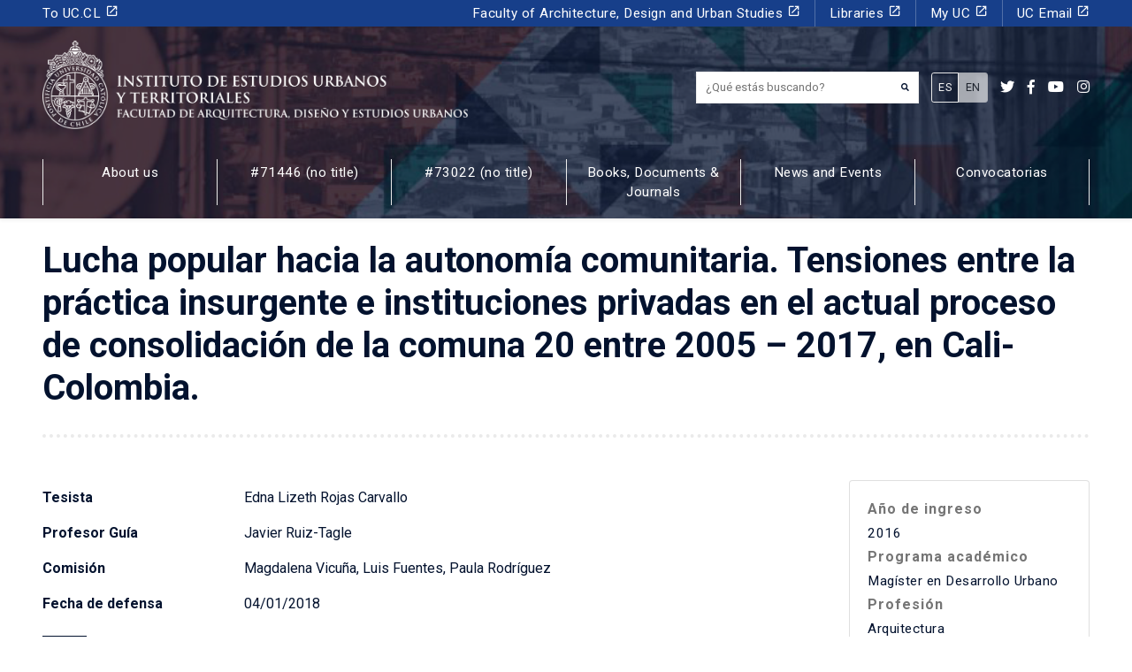

--- FILE ---
content_type: text/html; charset=utf-8
request_url: https://estudiosurbanos.uc.cl/en/exalumnos/lucha-popular-hacia-la-autonomia-comunitaria-tensiones-entre-la-practica-insurgente-e-instituciones-privadas-en-el-actual-proceso-de-consolidacion-de-la-comuna-20-en-cali-colombia/
body_size: 24845
content:
<!DOCTYPE html>
<html lang="en-US">
<head><!-- Google Tag Manager -->
<script>(function(w,d,s,l,i){w[l]=w[l]||[];w[l].push({'gtm.start':
new Date().getTime(),event:'gtm.js'});var f=d.getElementsByTagName(s)[0],
j=d.createElement(s),dl=l!='dataLayer'?'&l='+l:'';j.async=true;j.src=
'https://www.googletagmanager.com/gtm.js?id='+i+dl;f.parentNode.insertBefore(j,f);
})(window,document,'script','dataLayer','GTM-PMXF49G');</script>
<!-- End Google Tag Manager -->
    
  <meta charset="UTF-8">
  <meta http-equiv="X-UA-Compatible" content="IE=edge">
  <meta name="viewport" content="width=device-width, initial-scale=1, shrink-to-fit=no">
  <meta name="mobile-web-app-capable" content="yes">
  <meta name="apple-mobile-web-app-capable" content="yes">
  <meta name="apple-mobile-web-app-title" content="Instituto de estudios Urbanos y Territoriales UC - Pontificia Universidad Católica de Chile">
  <link rel="profile" href="http://gmpg.org/xfn/11">
  <link rel="pingback" href="https://estudiosurbanos.uc.cl/xmlrpc.php">
  <meta name='robots' content='index, follow, max-image-preview:large, max-snippet:-1, max-video-preview:-1' />

	<!-- This site is optimized with the Yoast SEO plugin v26.6 - https://yoast.com/wordpress/plugins/seo/ -->
	<title>Lucha popular hacia la autonomía comunitaria. Tensiones entre la práctica insurgente e instituciones privadas en el actual proceso de consolidación de la comuna 20 entre 2005 - 2017, en Cali-Colombia. - Instituto de estudios Urbanos y Territoriales UC</title>
	<link rel="canonical" href="https://estudiosurbanos.uc.cl/en/exalumnos/lucha-popular-hacia-la-autonomia-comunitaria-tensiones-entre-la-practica-insurgente-e-instituciones-privadas-en-el-actual-proceso-de-consolidacion-de-la-comuna-20-en-cali-colombia/" />
	<meta property="og:locale" content="en_US" />
	<meta property="og:locale:alternate" content="es_ES" />
	<meta property="og:type" content="article" />
	<meta property="og:title" content="Lucha popular hacia la autonomía comunitaria. Tensiones entre la práctica insurgente e instituciones privadas en el actual proceso de consolidación de la comuna 20 entre 2005 - 2017, en Cali-Colombia. - Instituto de estudios Urbanos y Territoriales UC" />
	<meta property="og:description" content="entreConocida coloquialmente como Siloé, la comuna 20 aglomera una población de 70.000 personas que, ante la imposibilidad de acceder a vivienda en el mercado formal, han colonizado informalmente el cuadrante sur de la ladera de Cali. En este contexto de marginalidad urbana, el capital social comunitario -entendido como prácticas colectivas de ayuda mutua y grupos [&hellip;]" />
	<meta property="og:url" content="https://estudiosurbanos.uc.cl/en/exalumnos/lucha-popular-hacia-la-autonomia-comunitaria-tensiones-entre-la-practica-insurgente-e-instituciones-privadas-en-el-actual-proceso-de-consolidacion-de-la-comuna-20-en-cali-colombia/" />
	<meta property="og:site_name" content="Instituto de estudios Urbanos y Territoriales UC" />
	<meta property="article:publisher" content="https://www.facebook.com/estudiosurbanosuc/" />
	<meta property="article:modified_time" content="2020-07-01T14:38:14+00:00" />
	<meta name="twitter:card" content="summary_large_image" />
	<meta name="twitter:site" content="@ieu_t" />
	<meta name="twitter:label1" content="Est. reading time" />
	<meta name="twitter:data1" content="2 minutes" />
	<script type="application/ld+json" class="yoast-schema-graph">{"@context":"https://schema.org","@graph":[{"@type":"WebPage","@id":"https://estudiosurbanos.uc.cl/exalumnos/lucha-popular-hacia-la-autonomia-comunitaria-tensiones-entre-la-practica-insurgente-e-instituciones-privadas-en-el-actual-proceso-de-consolidacion-de-la-comuna-20-en-cali-colombia/","url":"https://estudiosurbanos.uc.cl/exalumnos/lucha-popular-hacia-la-autonomia-comunitaria-tensiones-entre-la-practica-insurgente-e-instituciones-privadas-en-el-actual-proceso-de-consolidacion-de-la-comuna-20-en-cali-colombia/","name":"Lucha popular hacia la autonomía comunitaria. Tensiones entre la práctica insurgente e instituciones privadas en el actual proceso de consolidación de la comuna 20 entre 2005 - 2017, en Cali-Colombia. - Instituto de estudios Urbanos y Territoriales UC","isPartOf":{"@id":"https://estudiosurbanos.uc.cl/#website"},"datePublished":"2018-01-03T23:00:00+00:00","dateModified":"2020-07-01T14:38:14+00:00","breadcrumb":{"@id":"https://estudiosurbanos.uc.cl/exalumnos/lucha-popular-hacia-la-autonomia-comunitaria-tensiones-entre-la-practica-insurgente-e-instituciones-privadas-en-el-actual-proceso-de-consolidacion-de-la-comuna-20-en-cali-colombia/#breadcrumb"},"inLanguage":"en-US","potentialAction":[{"@type":"ReadAction","target":["https://estudiosurbanos.uc.cl/exalumnos/lucha-popular-hacia-la-autonomia-comunitaria-tensiones-entre-la-practica-insurgente-e-instituciones-privadas-en-el-actual-proceso-de-consolidacion-de-la-comuna-20-en-cali-colombia/"]}]},{"@type":"BreadcrumbList","@id":"https://estudiosurbanos.uc.cl/exalumnos/lucha-popular-hacia-la-autonomia-comunitaria-tensiones-entre-la-practica-insurgente-e-instituciones-privadas-en-el-actual-proceso-de-consolidacion-de-la-comuna-20-en-cali-colombia/#breadcrumb","itemListElement":[{"@type":"ListItem","position":1,"name":"Tesis","item":"https://estudiosurbanos.uc.cl/exalumnos/"},{"@type":"ListItem","position":2,"name":"Lucha popular hacia la autonomía comunitaria. Tensiones entre la práctica insurgente e instituciones privadas en el actual proceso de consolidación de la comuna 20 entre 2005 &#8211; 2017, en Cali-Colombia."}]},{"@type":"WebSite","@id":"https://estudiosurbanos.uc.cl/#website","url":"https://estudiosurbanos.uc.cl/","name":"Instituto de estudios Urbanos y Territoriales UC","description":"Pontificia Universidad Católica de Chile","potentialAction":[{"@type":"SearchAction","target":{"@type":"EntryPoint","urlTemplate":"https://estudiosurbanos.uc.cl/?s={search_term_string}"},"query-input":{"@type":"PropertyValueSpecification","valueRequired":true,"valueName":"search_term_string"}}],"inLanguage":"en-US"}]}</script>
	<!-- / Yoast SEO plugin. -->


<link rel='dns-prefetch' href='//platform-api.sharethis.com' />
<link rel='dns-prefetch' href='//use.fontawesome.com' />
<link rel='dns-prefetch' href='//fonts.googleapis.com' />
<link rel='dns-prefetch' href='//fonts.gstatic.com' />
<link rel='dns-prefetch' href='//ajax.googleapis.com' />
<link rel='dns-prefetch' href='//apis.google.com' />
<link rel='dns-prefetch' href='//google-analytics.com' />
<link rel='dns-prefetch' href='//www.google-analytics.com' />
<link rel='dns-prefetch' href='//ssl.google-analytics.com' />
<link rel='dns-prefetch' href='//youtube.com' />
<link rel='dns-prefetch' href='//s.gravatar.com' />
<link href='//hb.wpmucdn.com' rel='preconnect' />
<link href='http://use.fontawesome.com' crossorigin='' rel='preconnect' />
<link href='http://fonts.googleapis.com' rel='preconnect' />
<link href='//fonts.gstatic.com' crossorigin='' rel='preconnect' />
		<style>
			.lazyload,
			.lazyloading {
				max-width: 100%;
			}
		</style>
		<style id='wp-img-auto-sizes-contain-inline-css'>
img:is([sizes=auto i],[sizes^="auto," i]){contain-intrinsic-size:3000px 1500px}
/*# sourceURL=wp-img-auto-sizes-contain-inline-css */
</style>
<style id='wp-emoji-styles-inline-css'>

	img.wp-smiley, img.emoji {
		display: inline !important;
		border: none !important;
		box-shadow: none !important;
		height: 1em !important;
		width: 1em !important;
		margin: 0 0.07em !important;
		vertical-align: -0.1em !important;
		background: none !important;
		padding: 0 !important;
	}
/*# sourceURL=wp-emoji-styles-inline-css */
</style>
<style id='wp-block-library-inline-css'>
:root{--wp-block-synced-color:#7a00df;--wp-block-synced-color--rgb:122,0,223;--wp-bound-block-color:var(--wp-block-synced-color);--wp-editor-canvas-background:#ddd;--wp-admin-theme-color:#007cba;--wp-admin-theme-color--rgb:0,124,186;--wp-admin-theme-color-darker-10:#006ba1;--wp-admin-theme-color-darker-10--rgb:0,107,160.5;--wp-admin-theme-color-darker-20:#005a87;--wp-admin-theme-color-darker-20--rgb:0,90,135;--wp-admin-border-width-focus:2px}@media (min-resolution:192dpi){:root{--wp-admin-border-width-focus:1.5px}}.wp-element-button{cursor:pointer}:root .has-very-light-gray-background-color{background-color:#eee}:root .has-very-dark-gray-background-color{background-color:#313131}:root .has-very-light-gray-color{color:#eee}:root .has-very-dark-gray-color{color:#313131}:root .has-vivid-green-cyan-to-vivid-cyan-blue-gradient-background{background:linear-gradient(135deg,#00d084,#0693e3)}:root .has-purple-crush-gradient-background{background:linear-gradient(135deg,#34e2e4,#4721fb 50%,#ab1dfe)}:root .has-hazy-dawn-gradient-background{background:linear-gradient(135deg,#faaca8,#dad0ec)}:root .has-subdued-olive-gradient-background{background:linear-gradient(135deg,#fafae1,#67a671)}:root .has-atomic-cream-gradient-background{background:linear-gradient(135deg,#fdd79a,#004a59)}:root .has-nightshade-gradient-background{background:linear-gradient(135deg,#330968,#31cdcf)}:root .has-midnight-gradient-background{background:linear-gradient(135deg,#020381,#2874fc)}:root{--wp--preset--font-size--normal:16px;--wp--preset--font-size--huge:42px}.has-regular-font-size{font-size:1em}.has-larger-font-size{font-size:2.625em}.has-normal-font-size{font-size:var(--wp--preset--font-size--normal)}.has-huge-font-size{font-size:var(--wp--preset--font-size--huge)}.has-text-align-center{text-align:center}.has-text-align-left{text-align:left}.has-text-align-right{text-align:right}.has-fit-text{white-space:nowrap!important}#end-resizable-editor-section{display:none}.aligncenter{clear:both}.items-justified-left{justify-content:flex-start}.items-justified-center{justify-content:center}.items-justified-right{justify-content:flex-end}.items-justified-space-between{justify-content:space-between}.screen-reader-text{border:0;clip-path:inset(50%);height:1px;margin:-1px;overflow:hidden;padding:0;position:absolute;width:1px;word-wrap:normal!important}.screen-reader-text:focus{background-color:#ddd;clip-path:none;color:#444;display:block;font-size:1em;height:auto;left:5px;line-height:normal;padding:15px 23px 14px;text-decoration:none;top:5px;width:auto;z-index:100000}html :where(.has-border-color){border-style:solid}html :where([style*=border-top-color]){border-top-style:solid}html :where([style*=border-right-color]){border-right-style:solid}html :where([style*=border-bottom-color]){border-bottom-style:solid}html :where([style*=border-left-color]){border-left-style:solid}html :where([style*=border-width]){border-style:solid}html :where([style*=border-top-width]){border-top-style:solid}html :where([style*=border-right-width]){border-right-style:solid}html :where([style*=border-bottom-width]){border-bottom-style:solid}html :where([style*=border-left-width]){border-left-style:solid}html :where(img[class*=wp-image-]){height:auto;max-width:100%}:where(figure){margin:0 0 1em}html :where(.is-position-sticky){--wp-admin--admin-bar--position-offset:var(--wp-admin--admin-bar--height,0px)}@media screen and (max-width:600px){html :where(.is-position-sticky){--wp-admin--admin-bar--position-offset:0px}}

/*# sourceURL=wp-block-library-inline-css */
</style><style id='global-styles-inline-css'>
:root{--wp--preset--aspect-ratio--square: 1;--wp--preset--aspect-ratio--4-3: 4/3;--wp--preset--aspect-ratio--3-4: 3/4;--wp--preset--aspect-ratio--3-2: 3/2;--wp--preset--aspect-ratio--2-3: 2/3;--wp--preset--aspect-ratio--16-9: 16/9;--wp--preset--aspect-ratio--9-16: 9/16;--wp--preset--color--black: #000000;--wp--preset--color--cyan-bluish-gray: #abb8c3;--wp--preset--color--white: #ffffff;--wp--preset--color--pale-pink: #f78da7;--wp--preset--color--vivid-red: #cf2e2e;--wp--preset--color--luminous-vivid-orange: #ff6900;--wp--preset--color--luminous-vivid-amber: #fcb900;--wp--preset--color--light-green-cyan: #7bdcb5;--wp--preset--color--vivid-green-cyan: #00d084;--wp--preset--color--pale-cyan-blue: #8ed1fc;--wp--preset--color--vivid-cyan-blue: #0693e3;--wp--preset--color--vivid-purple: #9b51e0;--wp--preset--gradient--vivid-cyan-blue-to-vivid-purple: linear-gradient(135deg,rgb(6,147,227) 0%,rgb(155,81,224) 100%);--wp--preset--gradient--light-green-cyan-to-vivid-green-cyan: linear-gradient(135deg,rgb(122,220,180) 0%,rgb(0,208,130) 100%);--wp--preset--gradient--luminous-vivid-amber-to-luminous-vivid-orange: linear-gradient(135deg,rgb(252,185,0) 0%,rgb(255,105,0) 100%);--wp--preset--gradient--luminous-vivid-orange-to-vivid-red: linear-gradient(135deg,rgb(255,105,0) 0%,rgb(207,46,46) 100%);--wp--preset--gradient--very-light-gray-to-cyan-bluish-gray: linear-gradient(135deg,rgb(238,238,238) 0%,rgb(169,184,195) 100%);--wp--preset--gradient--cool-to-warm-spectrum: linear-gradient(135deg,rgb(74,234,220) 0%,rgb(151,120,209) 20%,rgb(207,42,186) 40%,rgb(238,44,130) 60%,rgb(251,105,98) 80%,rgb(254,248,76) 100%);--wp--preset--gradient--blush-light-purple: linear-gradient(135deg,rgb(255,206,236) 0%,rgb(152,150,240) 100%);--wp--preset--gradient--blush-bordeaux: linear-gradient(135deg,rgb(254,205,165) 0%,rgb(254,45,45) 50%,rgb(107,0,62) 100%);--wp--preset--gradient--luminous-dusk: linear-gradient(135deg,rgb(255,203,112) 0%,rgb(199,81,192) 50%,rgb(65,88,208) 100%);--wp--preset--gradient--pale-ocean: linear-gradient(135deg,rgb(255,245,203) 0%,rgb(182,227,212) 50%,rgb(51,167,181) 100%);--wp--preset--gradient--electric-grass: linear-gradient(135deg,rgb(202,248,128) 0%,rgb(113,206,126) 100%);--wp--preset--gradient--midnight: linear-gradient(135deg,rgb(2,3,129) 0%,rgb(40,116,252) 100%);--wp--preset--font-size--small: 13px;--wp--preset--font-size--medium: 20px;--wp--preset--font-size--large: 36px;--wp--preset--font-size--x-large: 42px;--wp--preset--spacing--20: 0.44rem;--wp--preset--spacing--30: 0.67rem;--wp--preset--spacing--40: 1rem;--wp--preset--spacing--50: 1.5rem;--wp--preset--spacing--60: 2.25rem;--wp--preset--spacing--70: 3.38rem;--wp--preset--spacing--80: 5.06rem;--wp--preset--shadow--natural: 6px 6px 9px rgba(0, 0, 0, 0.2);--wp--preset--shadow--deep: 12px 12px 50px rgba(0, 0, 0, 0.4);--wp--preset--shadow--sharp: 6px 6px 0px rgba(0, 0, 0, 0.2);--wp--preset--shadow--outlined: 6px 6px 0px -3px rgb(255, 255, 255), 6px 6px rgb(0, 0, 0);--wp--preset--shadow--crisp: 6px 6px 0px rgb(0, 0, 0);}:where(.is-layout-flex){gap: 0.5em;}:where(.is-layout-grid){gap: 0.5em;}body .is-layout-flex{display: flex;}.is-layout-flex{flex-wrap: wrap;align-items: center;}.is-layout-flex > :is(*, div){margin: 0;}body .is-layout-grid{display: grid;}.is-layout-grid > :is(*, div){margin: 0;}:where(.wp-block-columns.is-layout-flex){gap: 2em;}:where(.wp-block-columns.is-layout-grid){gap: 2em;}:where(.wp-block-post-template.is-layout-flex){gap: 1.25em;}:where(.wp-block-post-template.is-layout-grid){gap: 1.25em;}.has-black-color{color: var(--wp--preset--color--black) !important;}.has-cyan-bluish-gray-color{color: var(--wp--preset--color--cyan-bluish-gray) !important;}.has-white-color{color: var(--wp--preset--color--white) !important;}.has-pale-pink-color{color: var(--wp--preset--color--pale-pink) !important;}.has-vivid-red-color{color: var(--wp--preset--color--vivid-red) !important;}.has-luminous-vivid-orange-color{color: var(--wp--preset--color--luminous-vivid-orange) !important;}.has-luminous-vivid-amber-color{color: var(--wp--preset--color--luminous-vivid-amber) !important;}.has-light-green-cyan-color{color: var(--wp--preset--color--light-green-cyan) !important;}.has-vivid-green-cyan-color{color: var(--wp--preset--color--vivid-green-cyan) !important;}.has-pale-cyan-blue-color{color: var(--wp--preset--color--pale-cyan-blue) !important;}.has-vivid-cyan-blue-color{color: var(--wp--preset--color--vivid-cyan-blue) !important;}.has-vivid-purple-color{color: var(--wp--preset--color--vivid-purple) !important;}.has-black-background-color{background-color: var(--wp--preset--color--black) !important;}.has-cyan-bluish-gray-background-color{background-color: var(--wp--preset--color--cyan-bluish-gray) !important;}.has-white-background-color{background-color: var(--wp--preset--color--white) !important;}.has-pale-pink-background-color{background-color: var(--wp--preset--color--pale-pink) !important;}.has-vivid-red-background-color{background-color: var(--wp--preset--color--vivid-red) !important;}.has-luminous-vivid-orange-background-color{background-color: var(--wp--preset--color--luminous-vivid-orange) !important;}.has-luminous-vivid-amber-background-color{background-color: var(--wp--preset--color--luminous-vivid-amber) !important;}.has-light-green-cyan-background-color{background-color: var(--wp--preset--color--light-green-cyan) !important;}.has-vivid-green-cyan-background-color{background-color: var(--wp--preset--color--vivid-green-cyan) !important;}.has-pale-cyan-blue-background-color{background-color: var(--wp--preset--color--pale-cyan-blue) !important;}.has-vivid-cyan-blue-background-color{background-color: var(--wp--preset--color--vivid-cyan-blue) !important;}.has-vivid-purple-background-color{background-color: var(--wp--preset--color--vivid-purple) !important;}.has-black-border-color{border-color: var(--wp--preset--color--black) !important;}.has-cyan-bluish-gray-border-color{border-color: var(--wp--preset--color--cyan-bluish-gray) !important;}.has-white-border-color{border-color: var(--wp--preset--color--white) !important;}.has-pale-pink-border-color{border-color: var(--wp--preset--color--pale-pink) !important;}.has-vivid-red-border-color{border-color: var(--wp--preset--color--vivid-red) !important;}.has-luminous-vivid-orange-border-color{border-color: var(--wp--preset--color--luminous-vivid-orange) !important;}.has-luminous-vivid-amber-border-color{border-color: var(--wp--preset--color--luminous-vivid-amber) !important;}.has-light-green-cyan-border-color{border-color: var(--wp--preset--color--light-green-cyan) !important;}.has-vivid-green-cyan-border-color{border-color: var(--wp--preset--color--vivid-green-cyan) !important;}.has-pale-cyan-blue-border-color{border-color: var(--wp--preset--color--pale-cyan-blue) !important;}.has-vivid-cyan-blue-border-color{border-color: var(--wp--preset--color--vivid-cyan-blue) !important;}.has-vivid-purple-border-color{border-color: var(--wp--preset--color--vivid-purple) !important;}.has-vivid-cyan-blue-to-vivid-purple-gradient-background{background: var(--wp--preset--gradient--vivid-cyan-blue-to-vivid-purple) !important;}.has-light-green-cyan-to-vivid-green-cyan-gradient-background{background: var(--wp--preset--gradient--light-green-cyan-to-vivid-green-cyan) !important;}.has-luminous-vivid-amber-to-luminous-vivid-orange-gradient-background{background: var(--wp--preset--gradient--luminous-vivid-amber-to-luminous-vivid-orange) !important;}.has-luminous-vivid-orange-to-vivid-red-gradient-background{background: var(--wp--preset--gradient--luminous-vivid-orange-to-vivid-red) !important;}.has-very-light-gray-to-cyan-bluish-gray-gradient-background{background: var(--wp--preset--gradient--very-light-gray-to-cyan-bluish-gray) !important;}.has-cool-to-warm-spectrum-gradient-background{background: var(--wp--preset--gradient--cool-to-warm-spectrum) !important;}.has-blush-light-purple-gradient-background{background: var(--wp--preset--gradient--blush-light-purple) !important;}.has-blush-bordeaux-gradient-background{background: var(--wp--preset--gradient--blush-bordeaux) !important;}.has-luminous-dusk-gradient-background{background: var(--wp--preset--gradient--luminous-dusk) !important;}.has-pale-ocean-gradient-background{background: var(--wp--preset--gradient--pale-ocean) !important;}.has-electric-grass-gradient-background{background: var(--wp--preset--gradient--electric-grass) !important;}.has-midnight-gradient-background{background: var(--wp--preset--gradient--midnight) !important;}.has-small-font-size{font-size: var(--wp--preset--font-size--small) !important;}.has-medium-font-size{font-size: var(--wp--preset--font-size--medium) !important;}.has-large-font-size{font-size: var(--wp--preset--font-size--large) !important;}.has-x-large-font-size{font-size: var(--wp--preset--font-size--x-large) !important;}
/*# sourceURL=global-styles-inline-css */
</style>

<style id='classic-theme-styles-inline-css'>
/*! This file is auto-generated */
.wp-block-button__link{color:#fff;background-color:#32373c;border-radius:9999px;box-shadow:none;text-decoration:none;padding:calc(.667em + 2px) calc(1.333em + 2px);font-size:1.125em}.wp-block-file__button{background:#32373c;color:#fff;text-decoration:none}
/*# sourceURL=/wp-includes/css/classic-themes.min.css */
</style>
<link rel='stylesheet' id='contact-form-7-css' href='https://estudiosurbanos.uc.cl/wp-content/plugins/contact-form-7/includes/css/styles.css?ver=6.1.4' media='all' />
<style id='contact-form-7-inline-css'>
.wpcf7 .wpcf7-recaptcha iframe {margin-bottom: 0;}.wpcf7 .wpcf7-recaptcha[data-align="center"] > div {margin: 0 auto;}.wpcf7 .wpcf7-recaptcha[data-align="right"] > div {margin: 0 0 0 auto;}
/*# sourceURL=contact-form-7-inline-css */
</style>
<link rel='stylesheet' id='share-this-share-buttons-sticky-css' href='https://estudiosurbanos.uc.cl/wp-content/plugins/sharethis-share-buttons/css/mu-style.css?ver=1759494973' media='all' />
<link rel='stylesheet' id='wpm-main-css' href='//estudiosurbanos.uc.cl/wp-content/plugins/wp-multilang/assets/styles/main.min.css?ver=2.4.24' media='all' />
<link rel='stylesheet' id='bootstrap-css-css' href='https://estudiosurbanos.uc.cl/wp-content/themes/ieut/css/bootstrap.min.css?ver=028c5820e7ef5f60c78937fbc28b92fe' media='all' />
<link rel='stylesheet' id='custom-css' href='https://estudiosurbanos.uc.cl/wp-content/themes/ieut/css/custom.css?ver=0.1' media='all' />
<link rel='stylesheet' id='flickity-css' href='https://estudiosurbanos.uc.cl/wp-content/themes/ieut/assets/css/flickity.min.css?ver=2.2.1' media='screen' />
<link rel='stylesheet' id='font-awesome-css' href='https://use.fontawesome.com/releases/v5.7.2/css/all.css?ver=028c5820e7ef5f60c78937fbc28b92fe' media='all' />
<link rel='stylesheet' id='google-fonts-css' href='https://fonts.googleapis.com/css?family=Roboto+Slab%3A400%2C700%7CRoboto%3A300%2C300i%2C400%2C400i%2C500%2C500i%2C700%2C700i%2C900%2C900i&#038;display=swap&#038;ver=028c5820e7ef5f60c78937fbc28b92fe' media='all' />
<link rel='stylesheet' id='material-icons-css' href='https://fonts.googleapis.com/icon?family=Material+Icons&#038;css&#038;ver=028c5820e7ef5f60c78937fbc28b92fe' media='all' />
<script src="//platform-api.sharethis.com/js/sharethis.js?ver=2.3.6#property=6337751eb22a350012c877b9&amp;product=-buttons&amp;source=sharethis-share-buttons-wordpress" id="share-this-share-buttons-mu-js"></script>
<script src="https://estudiosurbanos.uc.cl/wp-includes/js/jquery/jquery.min.js?ver=3.7.1" id="jquery-core-js"></script>
<script src="https://estudiosurbanos.uc.cl/wp-includes/js/jquery/jquery-migrate.min.js?ver=3.4.1" id="jquery-migrate-js"></script>
<script src="https://estudiosurbanos.uc.cl/wp-content/themes/ieut/js/bootstrap.min.js?ver=028c5820e7ef5f60c78937fbc28b92fe" id="bootstrap-js-js"></script>
<script src="https://estudiosurbanos.uc.cl/wp-content/themes/ieut/js/popper.min.js?ver=028c5820e7ef5f60c78937fbc28b92fe" id="popper-js"></script>
<link rel="EditURI" type="application/rsd+xml" title="RSD" href="https://estudiosurbanos.uc.cl/xmlrpc.php?rsd" />

<link rel='shortlink' href='https://estudiosurbanos.uc.cl/en/?p=19743' />
<link rel="alternate" hreflang="en-us" href="https://estudiosurbanos.uc.cl/en/exalumnos/lucha-popular-hacia-la-autonomia-comunitaria-tensiones-entre-la-practica-insurgente-e-instituciones-privadas-en-el-actual-proceso-de-consolidacion-de-la-comuna-20-en-cali-colombia/"/>
<link rel="alternate" hreflang="x-default" href="https://estudiosurbanos.uc.cl/exalumnos/lucha-popular-hacia-la-autonomia-comunitaria-tensiones-entre-la-practica-insurgente-e-instituciones-privadas-en-el-actual-proceso-de-consolidacion-de-la-comuna-20-en-cali-colombia/"/>
<link rel="alternate" hreflang="es-es" href="https://estudiosurbanos.uc.cl/exalumnos/lucha-popular-hacia-la-autonomia-comunitaria-tensiones-entre-la-practica-insurgente-e-instituciones-privadas-en-el-actual-proceso-de-consolidacion-de-la-comuna-20-en-cali-colombia/"/>
		<script>
			document.documentElement.className = document.documentElement.className.replace('no-js', 'js');
		</script>
				<style>
			.no-js img.lazyload {
				display: none;
			}

			figure.wp-block-image img.lazyloading {
				min-width: 150px;
			}

			.lazyload,
			.lazyloading {
				--smush-placeholder-width: 100px;
				--smush-placeholder-aspect-ratio: 1/1;
				width: var(--smush-image-width, var(--smush-placeholder-width)) !important;
				aspect-ratio: var(--smush-image-aspect-ratio, var(--smush-placeholder-aspect-ratio)) !important;
			}

						.lazyload, .lazyloading {
				opacity: 0;
			}

			.lazyloaded {
				opacity: 1;
				transition: opacity 400ms;
				transition-delay: 0ms;
			}

					</style>
		<meta name="mobile-web-app-capable" content="yes">
<meta name="apple-mobile-web-app-capable" content="yes">
<meta name="apple-mobile-web-app-title" content="Instituto de estudios Urbanos y Territoriales UC - Pontificia Universidad Católica de Chile">
<style>.recentcomments a{display:inline !important;padding:0 !important;margin:0 !important;}</style><link rel="icon" href="https://estudiosurbanos.uc.cl/wp-content/uploads/2020/04/cropped-favicon2-32x32.png" sizes="32x32" />
<link rel="icon" href="https://estudiosurbanos.uc.cl/wp-content/uploads/2020/04/cropped-favicon2-192x192.png" sizes="192x192" />
<link rel="apple-touch-icon" href="https://estudiosurbanos.uc.cl/wp-content/uploads/2020/04/cropped-favicon2-180x180.png" />
<meta name="msapplication-TileImage" content="https://estudiosurbanos.uc.cl/wp-content/uploads/2020/04/cropped-favicon2-270x270.png" />
		<style id="wp-custom-css">
			img.size-card {
    width: 100%;
    height: 260px;
    object-fit: cover;
}
.home a.border-after h5.card-title {
    height: 4rem !important;
    overflow: hidden;
}
footer u {
	text-decoration: none;
}
.page-template-frontpage-observatorio-arriendo nav#main {
    /* display: none; */
    opacity: 0;
}
.card-observatorio-frontpage h2.border-after:after {
    border-color: #fff;
}		</style>
		</head>

<body class="wp-singular exalumnos-template-default single single-exalumnos postid-19743 wp-theme-sgd wp-child-theme-ieut language-en no-sidebar group-blog"><!-- Google Tag Manager (noscript) -->
<noscript><iframe src="https://www.googletagmanager.com/ns.html?id=GTM-PMXF49G"
height="0" width="0" style="display:none;visibility:hidden"></iframe></noscript>
<!-- End Google Tag Manager (noscript) -->

<header id="main" itemscope itemtype="http://schema.org/WebSite" class="small position-relative bg-dark shadow-sm">

  <section class="slider bg-dark position-absolute top-0 left-0 h-100 w-100">
    <article class="slide w-100 h-100 bg-cover lazyload" style="background-image:inherit;" data-bg-image="url(https://estudiosurbanos.uc.cl/wp-content/uploads/2020/04/Header-páginas-interiores.jpg)"></article>
  </section>

  <div class="w-100 header-content header-bg position-relative bg-overlay-dark">
    <div id="menu-header" class="bg-secondary text-white">
    <div class="container">

        <div class="row align-items-center d-lg-none">
            <div class="col-9">
                <h2 id="site_description" class="trajan-bold small text-white">Pontificia Universidad Católica de Chile</h2>
            </div>
            <div class="col-3">
                <button class="ml-auto px-0 btn btn-primary rounded-0 px-3 text-center w-100" type="button" data-toggle="collapse" data-target="#navbarNavPuc" aria-controls="navbarNavPuc" aria-expanded="false" aria-label="Toggle navigation">
                <i class="fa fa-bars"></i>
              </button>
            </div>
        </div>

        <nav id="menu-header-desktop" class="navbar navbar-expand-lg navbar-dark p-0 small">
            <div class="collapse navbar-collapse" id="navbarNavPuc">
                <div class="w-100"><ul id="menu-menu-puc" class=" navbar-nav"><li itemscope="itemscope" itemtype="https://www.schema.org/SiteNavigationElement" id="menu-item-170" class="menu-item menu-item-type-custom menu-item-object-custom menu-item-170 nav-item"><a title="To UC.CL" target="_blank" href="https://www.uc.cl/" class="nav-link">To UC.CL <i class="material-icons small d-inline">launch</i></a></li>
<li itemscope="itemscope" itemtype="https://www.schema.org/SiteNavigationElement" id="menu-item-171" class="menu-item menu-item-type-custom menu-item-object-custom menu-item-171 nav-item"><a title="Faculty of Architecture, Design and Urban Studies" target="_blank" href="http://fadeu.uc.cl/" class="nav-link">Faculty of Architecture, Design and Urban Studies <i class="material-icons small d-inline">launch</i></a></li>
<li itemscope="itemscope" itemtype="https://www.schema.org/SiteNavigationElement" id="menu-item-172" class="menu-item menu-item-type-custom menu-item-object-custom menu-item-172 nav-item"><a title="Libraries" target="_blank" href="http://bibliotecas.uc.cl/" class="nav-link">Libraries <i class="material-icons small d-inline">launch</i></a></li>
<li itemscope="itemscope" itemtype="https://www.schema.org/SiteNavigationElement" id="menu-item-173" class="menu-item menu-item-type-custom menu-item-object-custom menu-item-173 nav-item"><a title="My UC" target="_blank" href="https://sso.uc.cl/cas/login?service=https%3A%2F%2Fportal.uc.cl%2Fc%2Fportal%2Flogin%3Bjsessionid%3DE731B795A8FC18B5B5862A46330EE8C8" class="nav-link">My UC <i class="material-icons small d-inline">launch</i></a></li>
<li itemscope="itemscope" itemtype="https://www.schema.org/SiteNavigationElement" id="menu-item-174" class="menu-item menu-item-type-custom menu-item-object-custom menu-item-174 nav-item"><a title="UC Email" target="_blank" href="https://webaccess.uc.cl/" class="nav-link">UC Email <i class="material-icons small d-inline">launch</i></a></li>
</ul></div>            </div>
        </nav>
    </div>
</div>

    <div id="menu-principal-facultad">
      <div class="container py-lg-3">
        <div class="row align-items-center">

          <div class="col-xl-6 col-lg-7 col-9">
            <a class="d-lg-inline-flex d-flex align-items-end text-white p-0 my-lg-0 my-3" href="https://estudiosurbanos.uc.cl/en" title="Instituto de estudios Urbanos y Territoriales UC">
              <img class="img_logo mr-2 d-none d-md-block lazyload" alt="Instituto de estudios Urbanos y Territoriales UC" data-src="https://estudiosurbanos.uc.cl/wp-content/uploads/2019/12/logo-white.png" height="100" src="[data-uri]" style="--smush-placeholder-width: 1112px; --smush-placeholder-aspect-ratio: 1112/231;" />
              <img class="img_logo mr-2 mw-100 h-auto d-block d-md-none lazyload" alt="Instituto de estudios Urbanos y Territoriales UC" data-src="https://estudiosurbanos.uc.cl/wp-content/uploads/2019/12/logo-white.png" height="100" src="[data-uri]" style="--smush-placeholder-width: 1112px; --smush-placeholder-aspect-ratio: 1112/231;" />
              <h2 id="logo-text" class="trajan-bold h4 mb-2 text-uppercase font-weight-bold sr-only">Instituto de estudios urbanos <br>y territoriales<br><small class="trajan-regular">Facultad de Arquitectura, Diseño y Estudios Urbanos</small></h2>
            </a>
          </div>

          <div class="col-xl-6 col-lg-5 col-3">
            <div class="ml-auto col-6 px-0 justify-content-end my-2 d-lg-flex d-none">
              <div class="mr-3">
                <form method="get" id="searchform" action="https://estudiosurbanos.uc.cl/en/" role="search">
	<label for="s" class="assistive-text sr-only" for="s">¿Qué estás buscando?</label>
	<div class="input-group">
		<input type='hidden' value='42667' name='wpessid' />
		<input class="field form-control" id="s" name="s" type="text" placeholder="¿Qué estás buscando?" value="">
        <div class="input-group-prepend">
          <div class="input-group-text smallest py-3"><button type="submit" class="fa fa-search border-0 p-0 bg-transparent text-dark"></i></div>
        </div>
	</div>
</form>
              </div>

                              <div class="btn-group btn-group-sm align-items-center" role="group" aria-label="Idioma">
                                    <a href="https://estudiosurbanos.uc.cl/exalumnos/lucha-popular-hacia-la-autonomia-comunitaria-tensiones-entre-la-practica-insurgente-e-instituciones-privadas-en-el-actual-proceso-de-consolidacion-de-la-comuna-20-en-cali-colombia" class="btn py-2 btn-sm small btn-outline-light border">ES</a>
                  <a href="https://estudiosurbanos.uc.cl/en/exalumnos/lucha-popular-hacia-la-autonomia-comunitaria-tensiones-entre-la-practica-insurgente-e-instituciones-privadas-en-el-actual-proceso-de-consolidacion-de-la-comuna-20-en-cali-colombia" class="btn py-2 btn-sm small btn-light disabled border">EN</a>
                </div>
              
              <div class="social-feed d-none d-xl-flex my-2">
                  <a class="text-white lead d-block ml-3" href="https://twitter.com/ieu_t" title="" target="_blank"><i class="fab fa-twitter"></i></a><a class="text-white lead d-block ml-3" href="https://www.facebook.com/estudiosurbanosuc/" title="" target="_blank"><i class="fab fa-facebook-f"></i></a><a class="text-white lead d-block ml-3" href="https://www.youtube.com/channel/UCeZzl01wEABnldblxC0EjwA" title="" target="_blank"><i class="fab fa-youtube"></i></a><a class="text-white lead d-block ml-3" href="https://www.instagram.com/estudiosurbanosuc/" title="" target="_blank"><i class="fab fa-instagram"></i></a>              </div>
            </div>
            <button class="d-lg-none ml-auto px-0 btn btn-dark rounded-0 h-100 w-100 text-center" type="button" data-toggle="collapse" data-target="#navbarNav" aria-controls="navbarNav" aria-expanded="false" aria-label="Toggle navigation">
              <i class="fa fa-bars"></i>
            </button>
          </div>

        </div>
      </div>
    </div>
    <nav id="main" class="navbar navbar-expand-lg navbar-dark pb-lg-3 pb-0 py-lg-1 py-0 px-0 mt-2">
      <div class="container">
        <div class="collapse navbar-collapse" id="navbarNav">
            <div class="menu-menu-principal-container"><ul id="menu-menu-principal" class="navbar-nav"><li itemscope="itemscope" itemtype="https://www.schema.org/SiteNavigationElement" id="menu-item-8262" class="menu-item menu-item-type-post_type menu-item-object-page menu-item-has-children dropdown menu-item-8262 nav-item"><a title="About us" href="https://estudiosurbanos.uc.cl/en/el-instituto/" class="nav-link">About us</a>
<ul class="dropdown-menu"  role="menu">
	<li itemscope="itemscope" itemtype="https://www.schema.org/SiteNavigationElement" id="menu-item-738" class="menu-item menu-item-type-post_type menu-item-object-page menu-item-738 nav-item"><a title="About IEUT" href="https://estudiosurbanos.uc.cl/en/el-instituto/" class="dropdown-item">About IEUT</a></li>
	<li itemscope="itemscope" itemtype="https://www.schema.org/SiteNavigationElement" id="menu-item-13659" class="menu-item menu-item-type-taxonomy menu-item-object-categorias-docentes menu-item-has-children dropdown menu-item-13659 nav-item"><a title="people" href="https://estudiosurbanos.uc.cl/en/categorias/directivos/" class="dropdown-item">people</a>
	<ul class="dropdown-menu"  role="menu">
		<li itemscope="itemscope" itemtype="https://www.schema.org/SiteNavigationElement" id="menu-item-13661" class="menu-item menu-item-type-taxonomy menu-item-object-categorias-docentes menu-item-13661 nav-item"><a title="Leadership team &amp; Academy Scholars" href="https://estudiosurbanos.uc.cl/en/categorias/directivos/" class="dropdown-item">Leadership team &#038; Academy Scholars</a></li>
		<li itemscope="itemscope" itemtype="https://www.schema.org/SiteNavigationElement" id="menu-item-11925" class="menu-item menu-item-type-post_type menu-item-object-page menu-item-11925 nav-item"><a title="Student delegates" href="https://estudiosurbanos.uc.cl/en/centros-de-estudiantes-y-delegados/" class="dropdown-item">Student delegates</a></li>
		<li itemscope="itemscope" itemtype="https://www.schema.org/SiteNavigationElement" id="menu-item-11804" class="menu-item menu-item-type-post_type menu-item-object-page menu-item-11804 nav-item"><a title="Students &amp; Graduates" href="https://estudiosurbanos.uc.cl/en/categorias-directivos/estudiantes-y-egresados/" class="dropdown-item">Students &#038; Graduates</a></li>
	</ul>
</li>
	<li itemscope="itemscope" itemtype="https://www.schema.org/SiteNavigationElement" id="menu-item-267" class="menu-item menu-item-type-post_type menu-item-object-page menu-item-267 nav-item"><a title="Contact US" href="https://estudiosurbanos.uc.cl/en/contacto/" class="dropdown-item">Contact US</a></li>
</ul>
</li>
<li itemscope="itemscope" itemtype="https://www.schema.org/SiteNavigationElement" id="menu-item-71446" class="menu-item menu-item-type-custom menu-item-object-custom menu-item-has-children dropdown menu-item-71446 nav-item"><a title="#71446 (no title)" href="https://estudiosurbanos.uc.cl/en/estudia/" class="nav-link">#71446 (no title)</a>
<ul class="dropdown-menu"  role="menu">
	<li itemscope="itemscope" itemtype="https://www.schema.org/SiteNavigationElement" id="menu-item-18053" class="menu-item menu-item-type-taxonomy menu-item-object-grados-academicos menu-item-18053 nav-item"><a title="Undergraduate program" href="https://estudiosurbanos.uc.cl/en/programas/pregrado/" class="dropdown-item">Undergraduate program</a></li>
	<li itemscope="itemscope" itemtype="https://www.schema.org/SiteNavigationElement" id="menu-item-18095" class="menu-item menu-item-type-taxonomy menu-item-object-grados-academicos menu-item-18095 nav-item"><a title="Graduate programs" href="https://estudiosurbanos.uc.cl/en/programas/magister/" class="dropdown-item">Graduate programs</a></li>
	<li itemscope="itemscope" itemtype="https://www.schema.org/SiteNavigationElement" id="menu-item-20739" class="menu-item menu-item-type-custom menu-item-object-custom menu-item-20739 nav-item"><a title="PhD Program" href="https://doctoradofadeu.uc.cl/" class="dropdown-item">PhD Program</a></li>
	<li itemscope="itemscope" itemtype="https://www.schema.org/SiteNavigationElement" id="menu-item-18057" class="menu-item menu-item-type-taxonomy menu-item-object-grados-academicos menu-item-18057 nav-item"><a title="Post-Professional Programs" href="https://estudiosurbanos.uc.cl/en/programas/diplomados/" class="dropdown-item">Post-Professional Programs</a></li>
</ul>
</li>
<li itemscope="itemscope" itemtype="https://www.schema.org/SiteNavigationElement" id="menu-item-73022" class="menu-item menu-item-type-custom menu-item-object-custom menu-item-has-children dropdown menu-item-73022 nav-item"><a title="#73022 (no title)" href="https://estudiosurbanos.uc.cl/en/investiga/" class="nav-link">#73022 (no title)</a>
<ul class="dropdown-menu"  role="menu">
	<li itemscope="itemscope" itemtype="https://www.schema.org/SiteNavigationElement" id="menu-item-18087" class="menu-item menu-item-type-custom menu-item-object-custom menu-item-18087 nav-item"><a title="Research Projects" href="https://estudiosurbanos.uc.cl/en/categorias-investigaciones/vigentes/" class="dropdown-item">Research Projects</a></li>
	<li itemscope="itemscope" itemtype="https://www.schema.org/SiteNavigationElement" id="menu-item-33517" class="menu-item menu-item-type-post_type menu-item-object-page menu-item-33517 nav-item"><a title="Núcleos de investigación" href="https://estudiosurbanos.uc.cl/en/nucleos-de-investigacion/" class="dropdown-item">Núcleos de investigación</a></li>
	<li itemscope="itemscope" itemtype="https://www.schema.org/SiteNavigationElement" id="menu-item-18075" class="menu-item menu-item-type-post_type_archive menu-item-object-publicaciones menu-item-18075 nav-item"><a title="Publications" href="https://estudiosurbanos.uc.cl/en/publicacion/" class="dropdown-item">Publications</a></li>
	<li itemscope="itemscope" itemtype="https://www.schema.org/SiteNavigationElement" id="menu-item-18065" class="menu-item menu-item-type-post_type_archive menu-item-object-exalumnos menu-item-18065 nav-item"><a title="Graduate Thesis" href="https://estudiosurbanos.uc.cl/en/exalumnos/" class="dropdown-item">Graduate Thesis</a></li>
</ul>
</li>
<li itemscope="itemscope" itemtype="https://www.schema.org/SiteNavigationElement" id="menu-item-18067" class="menu-item menu-item-type-post_type_archive menu-item-object-publicaciones menu-item-has-children dropdown menu-item-18067 nav-item"><a title="Books, Documents &amp; Journals" href="https://estudiosurbanos.uc.cl/en/publicacion/" class="nav-link">Books, Documents &#038; Journals</a>
<ul class="dropdown-menu"  role="menu">
	<li itemscope="itemscope" itemtype="https://www.schema.org/SiteNavigationElement" id="menu-item-18093" class="menu-item menu-item-type-custom menu-item-object-custom menu-item-18093 nav-item"><a title="Urban Studies Book Collection - RIL" href="https://estudiosurbanos.uc.cl/en/editorial/libros/" class="dropdown-item">Urban Studies Book Collection &#8211; RIL</a></li>
	<li itemscope="itemscope" itemtype="https://www.schema.org/SiteNavigationElement" id="menu-item-44952" class="menu-item menu-item-type-taxonomy menu-item-object-editoriales menu-item-44952 nav-item"><a title="Colección de Manuales" href="https://estudiosurbanos.uc.cl/en/editorial/manuales/" class="dropdown-item">Colección de Manuales</a></li>
	<li itemscope="itemscope" itemtype="https://www.schema.org/SiteNavigationElement" id="menu-item-18079" class="menu-item menu-item-type-custom menu-item-object-custom menu-item-18079 nav-item"><a title="EURE" target="_blank" href="https://www.eure.cl/index.php/eure" class="dropdown-item">EURE <i class="material-icons small d-inline">launch</i></a></li>
	<li itemscope="itemscope" itemtype="https://www.schema.org/SiteNavigationElement" id="menu-item-18081" class="menu-item menu-item-type-custom menu-item-object-custom menu-item-18081 nav-item"><a title="PLANEO" target="_blank" href="https://revistaplaneo.cl/" class="dropdown-item">PLANEO <i class="material-icons small d-inline">launch</i></a></li>
	<li itemscope="itemscope" itemtype="https://www.schema.org/SiteNavigationElement" id="menu-item-39027" class="menu-item menu-item-type-custom menu-item-object-custom menu-item-39027 nav-item"><a title="#39027 (no title)" href="https://estudiosurbanos.uc.cl/en/categoria/documentos-de-trabajo/" class="dropdown-item">#39027 (no title)</a></li>
	<li itemscope="itemscope" itemtype="https://www.schema.org/SiteNavigationElement" id="menu-item-39029" class="menu-item menu-item-type-custom menu-item-object-custom menu-item-39029 nav-item"><a title="#39029 (no title)" href="https://estudiosurbanos.uc.cl/en/categoria/docuentos-de-taller/" class="dropdown-item">#39029 (no title)</a></li>
</ul>
</li>
<li itemscope="itemscope" itemtype="https://www.schema.org/SiteNavigationElement" id="menu-item-18085" class="menu-item menu-item-type-post_type menu-item-object-page current_page_parent menu-item-18085 nav-item"><a title="News and Events" href="https://estudiosurbanos.uc.cl/en/comunicaciones/" class="nav-link">News and Events</a></li>
<li itemscope="itemscope" itemtype="https://www.schema.org/SiteNavigationElement" id="menu-item-54004" class="menu-item menu-item-type-post_type menu-item-object-page menu-item-has-children dropdown menu-item-54004 nav-item"><a title="Convocatorias" href="https://estudiosurbanos.uc.cl/en/llamados-y-convocatorias/" class="nav-link">Convocatorias</a>
<ul class="dropdown-menu"  role="menu">
	<li itemscope="itemscope" itemtype="https://www.schema.org/SiteNavigationElement" id="menu-item-59984" class="menu-item menu-item-type-post_type menu-item-object-post menu-item-59984 nav-item"><a title="Nueva Convocatoria | Convenio de Colaboración docente para Municipios de la RM" href="https://estudiosurbanos.uc.cl/en/nueva-convocatoria-convenio-de-colaboracion-docente-para-municipios-de-la-rm/" class="dropdown-item">Nueva Convocatoria | Convenio de Colaboración docente para Municipios de la RM</a></li>
	<li itemscope="itemscope" itemtype="https://www.schema.org/SiteNavigationElement" id="menu-item-45665" class="menu-item menu-item-type-post_type menu-item-object-page menu-item-45665 nav-item"><a title="Fondos de Difusión IEUT 2025" href="https://estudiosurbanos.uc.cl/en/convocatorias/" class="dropdown-item">Fondos de Difusión IEUT 2025</a></li>
	<li itemscope="itemscope" itemtype="https://www.schema.org/SiteNavigationElement" id="menu-item-57017" class="menu-item menu-item-type-post_type menu-item-object-page menu-item-57017 nav-item"><a title="Ofertas laborales, prácticas en Planificación Urbana, tesistas y asistentes de investigación" href="https://estudiosurbanos.uc.cl/en/ofertas-laborales-y-practicas-en-planificacion-urbana-e-investigacion/" class="dropdown-item">Ofertas laborales, prácticas en Planificación Urbana, tesistas y asistentes de investigación</a></li>
	<li itemscope="itemscope" itemtype="https://www.schema.org/SiteNavigationElement" id="menu-item-54020" class="menu-item menu-item-type-post_type menu-item-object-page menu-item-54020 nav-item"><a title="Publicar práctica o empleo" href="https://estudiosurbanos.uc.cl/en/publicar-practica-o-empleo/" class="dropdown-item">Publicar práctica o empleo</a></li>
</ul>
</li>
</ul></div>            <div class="d-lg-none d-block">
              <div class="d-flex align-items-center justify-content-center text-center social-feed my-2">
                  <a class="text-white lead d-block ml-3" href="https://twitter.com/ieu_t" title="" target="_blank"><i class="fab fa-twitter"></i></a><a class="text-white lead d-block ml-3" href="https://www.facebook.com/estudiosurbanosuc/" title="" target="_blank"><i class="fab fa-facebook-f"></i></a><a class="text-white lead d-block ml-3" href="https://www.youtube.com/channel/UCeZzl01wEABnldblxC0EjwA" title="" target="_blank"><i class="fab fa-youtube"></i></a><a class="text-white lead d-block ml-3" href="https://www.instagram.com/estudiosurbanosuc/" title="" target="_blank"><i class="fab fa-instagram"></i></a>              </div>
              <form method="get" id="searchform" action="https://estudiosurbanos.uc.cl/en/" role="search">
	<label for="s" class="assistive-text sr-only" for="s">¿Qué estás buscando?</label>
	<div class="input-group">
		<input type='hidden' value='42667' name='wpessid' />
		<input class="field form-control" id="s" name="s" type="text" placeholder="¿Qué estás buscando?" value="">
        <div class="input-group-prepend">
          <div class="input-group-text smallest py-3"><button type="submit" class="fa fa-search border-0 p-0 bg-transparent text-dark"></i></div>
        </div>
	</div>
</form>
            </div>
        </div>
      </div>
    </nav>
  </div>

</header>


<main id="main" class="">  <section id="post-19743" class="pb-5 section-exalumnos">

    <div class="container">
	<header class="section-header mt-4 mb-5">
	  <h1 class="mb-4">Lucha popular hacia la autonomía comunitaria. Tensiones entre la práctica insurgente e instituciones privadas en el actual proceso de consolidación de la comuna 20 entre 2005 &#8211; 2017, en Cali-Colombia.</h1>
	  <div class="lead d-none"><p>entreConocida coloquialmente como Siloé, la comuna 20 aglomera una población de 70.000 personas que, ante la imposibilidad de acceder a vivienda en el mercado formal, han colonizado informalmente el cuadrante sur de la ladera de Cali. En este contexto de marginalidad urbana, el capital social comunitario -entendido como prácticas colectivas de ayuda mutua y grupos [&hellip;]</p>
</div>
	  <div class="meta pt-1 mb-5 position-relative border-bottom border-dotted"></div>
	</header>
    <article class="post-content">
      <div class="row">

        <div class="col-lg-8 col-xl-9">

          <div class="border-after w-100">
                          <div class="row">
                                    <div class="col-lg-3 py-2 font-weight-bold">Tesista</div>
                    <div class="col-lg-9 py-2">Edna Lizeth Rojas Carvallo</div>
                                        <div class="col-lg-3 py-2 font-weight-bold">Profesor Guía</div>
                    <div class="col-lg-9 py-2">Javier Ruiz-Tagle</div>
                                        <div class="col-lg-3 py-2 font-weight-bold">Comisión</div>
                    <div class="col-lg-9 py-2">Magdalena Vicuña, Luis Fuentes, Paula Rodríguez</div>
                                        <div class="col-lg-3 py-2 font-weight-bold">Fecha de defensa</div>
                    <div class="col-lg-9 py-2">04/01/2018</div>
                                  </div>
                      </div>

          <div class="single-content d-block">
            <p>entreConocida coloquialmente como Siloé, la comuna 20 aglomera una población de 70.000 personas que, ante la imposibilidad de acceder a vivienda en el mercado formal, han colonizado informalmente el cuadrante sur de la ladera de Cali. En este contexto de marginalidad urbana, el capital social comunitario -entendido como prácticas colectivas de ayuda mutua y grupos con conducta de cooperación-, se convierte en recurso fundamental para sobrevivir. Sin embargo, estos lazos fuertes entre pares son insuficientes al momento de obtener calidad de servicios y oportunidades, por tanto, para seguir adelante es imperante acceder a lazos débiles -entendidos como relaciones verticales con organizaciones no gubernamentales (ONG), fundaciones, empresas privadas e instituciones estatalesque, comúnmente establecen dinámicas clientelares en detrimento del capital social comunitario. Esta tesis argumenta que, a lo largo del proceso de consolidación urbanística de los asentamientos informales, la organización comunitaria sufre un proceso de maduración generado por las rupturas y continuidades con los vínculos verticales, para dejar de lado las relaciones signadas de clientelismo político. Este bagaje y experiencia colectiva le otorga capacidad organizativa a la acción popular para reestructurarse internamente y, le permite establecer estrategias y mecanismos de operación para escoger estratégicamente a los actores externos, con quienes es posible establecer vínculos de confianza y trabajar con autonomía; en orden de salvaguardar el proyecto colectivo. Mediante un estudio cualitativo, se obtuvo información sobre la dinámica relacional entre Organizaciones Comunitarias de Base (OCBs) y la red de agentes externos involucrados en su accionar. Al hacer una aproximación empírica al asentamiento informal de Siloé, en Cali-Colombia, y analizar las estrategias de trabajo detrás del proceso actual de consolidación física del asentamiento, los hallazgos de la investigación indican que, ante el detrimento del bienestar común por la instrumentalización de las OCBs establecidas ‘desde arriba’, surgen OCBs insurgentes que prefieren vincularse con instituciones privadas en el marco de Responsabilidad Social Empresarial (RSE) bajo criterios autónomos que garantizan la emancipación comunitaria. Se establece así una relación de “ganar y ganar” para las dos partes de la alianza que, además del mejoramiento físico del asentamiento, logra la acumulación de ‘capital simbólico’; legitimidad y reconocimiento de la empresa privada y visibilización de la acción comunitaria. No obstante, al alejarse de la esfera pública se imposibilita la búsqueda de cambios estructurales; más allá de las sinergias logradas, la relación vertical establecida con instituciones privadas difícilmente logra escapar de la lógica de dependencia toda vez que, estos vínculos no permiten establecer canales para el desarrollo sostenible de la comunidad; se acerca entonces a una dinámica “semi-clientelar”, con un agente externo capacitador e incubador que posibilita la autonomía política.</p>

            <a href="https://estudiosurbanos.uc.cl/wp-content/uploads/2018/01/TESIS-ERC.pdf" class="font-weight-bolder my-1 mr-3"><i class="mr-1 fa fa-download"></i> Descargar PDF</a>
            
          </div>
        </div>

        
          <div class="col-lg-4 col-xl-3 text-left">
            <div class="card">
  <div class="card-body">

    
          <div class="custom-fields">
                  <span class="label text-muted font-weight-bold mt-4">Año de ingreso</span><p class="value my-1">2016</p>              </div>
    
          <div class="taxonomies">
        <span class="label text-muted font-weight-bold mt-4">Programa académico</span><p class="value my-1">Magíster en Desarrollo Urbano</p><span class="label text-muted font-weight-bold mt-4">Profesión</span><p class="value my-1">Arquitectura</p><span class="label text-muted font-weight-bold mt-4">País</span><p class="value my-1">Colombia</p><span class="label text-muted font-weight-bold mt-4">Estado Alumno</span><p class="value my-1">Titulado</p>      </div>
    
  </div>
</div>
            
          </div>

        
    </article>

    </div>
  </section>

    <section id="related" class="pb-5 mt-5">
      <div class="container">
        <h4 class="h2 mb-5">Tesis relacionadas</h4>
        <div class="row d-block" data-flickity='{ "cellAlign": "left", "contain": true, "pageDots": false }'>
                          <article class="col-md-6 mb-4"> 
                
<div class="card shadow-sm h-100">
	<div class="card-body">
	    <a class="border-after text-primary" href="https://estudiosurbanos.uc.cl/en/exalumnos/javiera-francisca-barraza-bugueno/">
	    	<h2 class="card-title h3 text-dark mb-2">Percepción del riesgo e inseguridad delictiva en la construcción de proyectos familiares de permanencia: El caso del campamento Nuevo Amanecer (Cerrillos).</h2>
	    </a>

    	<div class="d-flex flex-wrap post-meta mb-3">

    		<small class="mr-3 my-1 bg-light rounded p-2">
    			<i class="fas fa-user-graduate mr-1"></i> 
    			<div class="text-muted text-capitalize d-inline-block">javiera francisca barraza bugueño</div>
    		</small>

				    		<small class="mr-3 my-1 bg-light rounded p-2">
	    			<i class="fas fa-calendar mr-1"></i> 
	    			<a class="text-muted" href="https://estudiosurbanos.uc.cl/en/ano/2025/">2025</a>
	    		</small>
	    	
				    		<small class="mr-3 my-1 bg-light rounded p-2">
	    			<i class="fas fa-university mr-1"></i> 
	    			<a class="text-muted" href="https://estudiosurbanos.uc.cl/en/programa/mdu/">Magíster en Desarrollo Urbano</a>
	    		</small>
	    				
				    		<small class="mr-3 my-1 bg-light rounded p-2 d-none">
	    			    <div class="m-0 d-inline-block"><a class="text-dark" href="https://estudiosurbanos.uc.cl/en/academicos/javier-ruiz-tagle-venero/">Javier Ruiz-Tagle</a></div>
    	    		</small>
	    	
    	</div>

	    <div class="card-text text-dark lead post-excerpt mb-3 line-clamp line-clamp-3">
	      <p>En un contexto marcado por el aumento de los campamentos y una creciente percepción de inseguridad en Chile, este estudio tuvo por objetivo comprender cómo la inseguridad delictiva pone en riesgo los proyectos de permanencia prolongada de los residentes del campamento Nuevo Amanecer. La investigación utilizó una metodología cualitativa, que incluyó una etnografía localizada y [&hellip;]</p>
	    </div>
				    <div class="btns float-left ml-auto">
		    	<a href="https://estudiosurbanos.uc.cl/wp-content/uploads/2023/03/TESIS-JBB.pdf" class="font-weight-bolder my-1">Descargar PDF<i class="ml-1 fa fa-download"></i></a>
		    </div>
	    	    <div class="btns float-right ml-auto">
	    	<a href="https://estudiosurbanos.uc.cl/en/exalumnos/javiera-francisca-barraza-bugueno/" class="font-weight-bolder mx-2"> <i class="ml-1 fa fa-chevron-right"></i></a>
	    </div>

  </div>
</div>              </article>
                         <article class="col-md-6 mb-4"> 
                
<div class="card shadow-sm h-100">
	<div class="card-body">
	    <a class="border-after text-primary" href="https://estudiosurbanos.uc.cl/en/exalumnos/de-la-politica-habitacional-neoliberal-al-cooperativismo-autogestionario-la-experiencia-de-la-cooperativa-de-vivienda-paihuen-en-valparaiso/">
	    	<h2 class="card-title h3 text-dark mb-2">De la política habitacional Neoliberal al cooperativismo autogestionario: La experiencia de la cooperativa de vivienda Paihuén en Valparaíso.</h2>
	    </a>

    	<div class="d-flex flex-wrap post-meta mb-3">

    		<small class="mr-3 my-1 bg-light rounded p-2">
    			<i class="fas fa-user-graduate mr-1"></i> 
    			<div class="text-muted text-capitalize d-inline-block">loreto del pilar fernández albornoz</div>
    		</small>

				    		<small class="mr-3 my-1 bg-light rounded p-2">
	    			<i class="fas fa-calendar mr-1"></i> 
	    			<a class="text-muted" href="https://estudiosurbanos.uc.cl/en/ano/2022/">2022</a>
	    		</small>
	    	
				    		<small class="mr-3 my-1 bg-light rounded p-2">
	    			<i class="fas fa-university mr-1"></i> 
	    			<a class="text-muted" href="https://estudiosurbanos.uc.cl/en/programa/mdu/">Magíster en Desarrollo Urbano</a>
	    		</small>
	    				
				    		<small class="mr-3 my-1 bg-light rounded p-2 d-none">
	    			    <div class="m-0 d-inline-block"><a class="text-dark" href="https://estudiosurbanos.uc.cl/en/academicos/javier-ruiz-tagle-venero/">Javier Ruiz-Tagle</a></div>
    	    		</small>
	    	
    	</div>

	    <div class="card-text text-dark lead post-excerpt mb-3 line-clamp line-clamp-3">
	      <p>El modelo neoliberal presente en la política habitacional chilena ha tenido consecuencias sociales, políticas, institucionales y culturales. Éste ha cambiado el escenario de la gestión y provisión de viviendas de índole social, priorizando un modelo individual, competitivo y asistencialista marcado por la hegemonía del mercado. Si bien, la política habitacional ha sido considerada “exitosa” en [&hellip;]</p>
	    </div>
				    <div class="btns float-left ml-auto">
		    	<a href="https://estudiosurbanos.uc.cl/wp-content/uploads/2022/11/TESIS-LFA.pdf" class="font-weight-bolder my-1">Descargar PDF<i class="ml-1 fa fa-download"></i></a>
		    </div>
	    	    <div class="btns float-right ml-auto">
	    	<a href="https://estudiosurbanos.uc.cl/en/exalumnos/de-la-politica-habitacional-neoliberal-al-cooperativismo-autogestionario-la-experiencia-de-la-cooperativa-de-vivienda-paihuen-en-valparaiso/" class="font-weight-bolder mx-2"> <i class="ml-1 fa fa-chevron-right"></i></a>
	    </div>

  </div>
</div>              </article>
                         <article class="col-md-6 mb-4"> 
                
<div class="card shadow-sm h-100">
	<div class="card-body">
	    <a class="border-after text-primary" href="https://estudiosurbanos.uc.cl/en/exalumnos/solidaridad-uso-comunitario-de-la-tierra-y-reconocimiento-en-la-poblacion-la-bandera-continuidades-y-rupturas-del-movimiento-de-pobladores-a-la-luz-de-la-politica-habitacional-chilena/">
	    	<h2 class="card-title h3 text-dark mb-2">Solidaridad, uso comunitario de la tierra y reconocimiento en la población La Bandera: continuidades y rupturas del movimiento de pobladores a la luz de la política habitacional chilena.</h2>
	    </a>

    	<div class="d-flex flex-wrap post-meta mb-3">

    		<small class="mr-3 my-1 bg-light rounded p-2">
    			<i class="fas fa-user-graduate mr-1"></i> 
    			<div class="text-muted text-capitalize d-inline-block">cristian esteban serey gaggero</div>
    		</small>

				    		<small class="mr-3 my-1 bg-light rounded p-2">
	    			<i class="fas fa-calendar mr-1"></i> 
	    			<a class="text-muted" href="https://estudiosurbanos.uc.cl/en/ano/2022/">2022</a>
	    		</small>
	    	
				    		<small class="mr-3 my-1 bg-light rounded p-2">
	    			<i class="fas fa-university mr-1"></i> 
	    			<a class="text-muted" href="https://estudiosurbanos.uc.cl/en/programa/mdu/">Magíster en Desarrollo Urbano</a>
	    		</small>
	    				
				    		<small class="mr-3 my-1 bg-light rounded p-2 d-none">
	    			    <div class="m-0 d-inline-block"><a class="text-dark" href="https://estudiosurbanos.uc.cl/en/academicos/javier-ruiz-tagle-venero/">Javier Ruiz-Tagle</a></div>
    	    		</small>
	    	
    	</div>

	    <div class="card-text text-dark lead post-excerpt mb-3 line-clamp line-clamp-3">
	      <p>El concepto del movimiento de pobladores chileno ha sido históricamente abordado desde tres ámbitos: las teorías que lo definen, señalan su existencia y alcances; su estrecha vinculación a la crisis habitacional y la formación de poblaciones emblemáticas; y, su vínculo con organizaciones político partidistas. En el marco de este debate, el presente trabajo postula que [&hellip;]</p>
	    </div>
				    <div class="btns float-left ml-auto">
		    	<a href="https://estudiosurbanos.uc.cl/wp-content/uploads/2022/11/TESIS-ESG.pdf" class="font-weight-bolder my-1">Descargar PDF<i class="ml-1 fa fa-download"></i></a>
		    </div>
	    	    <div class="btns float-right ml-auto">
	    	<a href="https://estudiosurbanos.uc.cl/en/exalumnos/solidaridad-uso-comunitario-de-la-tierra-y-reconocimiento-en-la-poblacion-la-bandera-continuidades-y-rupturas-del-movimiento-de-pobladores-a-la-luz-de-la-politica-habitacional-chilena/" class="font-weight-bolder mx-2"> <i class="ml-1 fa fa-chevron-right"></i></a>
	    </div>

  </div>
</div>              </article>
                         <article class="col-md-6 mb-4"> 
                
<div class="card shadow-sm h-100">
	<div class="card-body">
	    <a class="border-after text-primary" href="https://estudiosurbanos.uc.cl/en/exalumnos/jaime-vargas/">
	    	<h2 class="card-title h3 text-dark mb-2">La construcción social de la (des)estigmatización territorial: procesos simbólicos, económicos y políticos en el contexto de la gentrificación residencial del distrito de San Miguel, Lima, Perú.</h2>
	    </a>

    	<div class="d-flex flex-wrap post-meta mb-3">

    		<small class="mr-3 my-1 bg-light rounded p-2">
    			<i class="fas fa-user-graduate mr-1"></i> 
    			<div class="text-muted text-capitalize d-inline-block">jaime moisés vargas villafuerte</div>
    		</small>

				    		<small class="mr-3 my-1 bg-light rounded p-2">
	    			<i class="fas fa-calendar mr-1"></i> 
	    			<a class="text-muted" href="https://estudiosurbanos.uc.cl/en/ano/2023/">2023</a>
	    		</small>
	    	
				    		<small class="mr-3 my-1 bg-light rounded p-2">
	    			<i class="fas fa-university mr-1"></i> 
	    			<a class="text-muted" href="https://estudiosurbanos.uc.cl/en/programa/mdu/">Magíster en Desarrollo Urbano</a>
	    		</small>
	    				
				    		<small class="mr-3 my-1 bg-light rounded p-2 d-none">
	    			    <div class="m-0 d-inline-block"><a class="text-dark" href="https://estudiosurbanos.uc.cl/en/academicos/javier-ruiz-tagle-venero/">Javier Ruiz-Tagle</a></div>
    	    		</small>
	    	
    	</div>

	    <div class="card-text text-dark lead post-excerpt mb-3 line-clamp line-clamp-3">
	      <p>El objetivo de esta investigación es analizar cómo el proceso simbólico de la (des)estigmatización territorial opera e interactúa con los procesos económicos y políticos de la gentrificación en la franja costera del distrito de San Miguel, Lima. Mediante entrevistas, observación etnográfica y revisión de archivo, la tesis expone el rol de las estructuras simbólicas en [&hellip;]</p>
	    </div>
				    <div class="btns float-left ml-auto">
		    	<a href="https://estudiosurbanos.uc.cl/wp-content/uploads/2022/05/TESIS-JVV.pdf" class="font-weight-bolder my-1">Descargar PDF<i class="ml-1 fa fa-download"></i></a>
		    </div>
	    	    <div class="btns float-right ml-auto">
	    	<a href="https://estudiosurbanos.uc.cl/en/exalumnos/jaime-vargas/" class="font-weight-bolder mx-2"> <i class="ml-1 fa fa-chevron-right"></i></a>
	    </div>

  </div>
</div>              </article>
                         <article class="col-md-6 mb-4"> 
                
<div class="card shadow-sm h-100">
	<div class="card-body">
	    <a class="border-after text-primary" href="https://estudiosurbanos.uc.cl/en/exalumnos/florencia-victoria-vergara-cabrera/">
	    	<h2 class="card-title h3 text-dark mb-2">La configuración de sistemas de arriendo social en distintos entramados institucionales de bienestar y sus respuestas frente a los desafíos de asequibilidad. Una mirada a los casos de Chile y Países Bajos.</h2>
	    </a>

    	<div class="d-flex flex-wrap post-meta mb-3">

    		<small class="mr-3 my-1 bg-light rounded p-2">
    			<i class="fas fa-user-graduate mr-1"></i> 
    			<div class="text-muted text-capitalize d-inline-block">florencia victoria vergara cabrera</div>
    		</small>

				    		<small class="mr-3 my-1 bg-light rounded p-2">
	    			<i class="fas fa-calendar mr-1"></i> 
	    			<a class="text-muted" href="https://estudiosurbanos.uc.cl/en/ano/2023/">2023</a>
	    		</small>
	    	
				    		<small class="mr-3 my-1 bg-light rounded p-2">
	    			<i class="fas fa-university mr-1"></i> 
	    			<a class="text-muted" href="https://estudiosurbanos.uc.cl/en/programa/mdu/">Magíster en Desarrollo Urbano</a>
	    		</small>
	    				
				    		<small class="mr-3 my-1 bg-light rounded p-2 d-none">
	    			    <div class="m-0 d-inline-block"><a class="text-dark" href="https://estudiosurbanos.uc.cl/en/academicos/javier-ruiz-tagle-venero/">Javier Ruiz-Tagle</a></div>
    	    		</small>
	    	
    	</div>

	    <div class="card-text text-dark lead post-excerpt mb-3 line-clamp line-clamp-3">
	      <p>Frente a los crecientes problemas de asequibilidad, el arriendo social adquiere relevancia en el ámbito de las políticas habitacionales. A través de un estudio de casos, de carácter cualitativo y que esboza un gesto comparativo, la presente investigación analiza el sistema incipiente de arriendo social de Chile y el sistema consolidado de Países Bajos en [&hellip;]</p>
	    </div>
				    <div class="btns float-left ml-auto">
		    	<a href="https://estudiosurbanos.uc.cl/wp-content/uploads/2021/03/TESIS-FVC.pdf" class="font-weight-bolder my-1">Descargar PDF<i class="ml-1 fa fa-download"></i></a>
		    </div>
	    	    <div class="btns float-right ml-auto">
	    	<a href="https://estudiosurbanos.uc.cl/en/exalumnos/florencia-victoria-vergara-cabrera/" class="font-weight-bolder mx-2"> <i class="ml-1 fa fa-chevron-right"></i></a>
	    </div>

  </div>
</div>              </article>
                         <article class="col-md-6 mb-4"> 
                
<div class="card shadow-sm h-100">
	<div class="card-body">
	    <a class="border-after text-primary" href="https://estudiosurbanos.uc.cl/en/exalumnos/tamara-soledad-olivares-arroyo/">
	    	<h2 class="card-title h3 text-dark mb-2">Marginalidad urbana y vulneración de la infancia: Institucionalidad territorial del Sename en la Población Emblemática Huamachuco (Renca)</h2>
	    </a>

    	<div class="d-flex flex-wrap post-meta mb-3">

    		<small class="mr-3 my-1 bg-light rounded p-2">
    			<i class="fas fa-user-graduate mr-1"></i> 
    			<div class="text-muted text-capitalize d-inline-block">tamara soledad olivares arroyo</div>
    		</small>

				    		<small class="mr-3 my-1 bg-light rounded p-2">
	    			<i class="fas fa-calendar mr-1"></i> 
	    			<a class="text-muted" href="https://estudiosurbanos.uc.cl/en/ano/2022/">2022</a>
	    		</small>
	    	
				    		<small class="mr-3 my-1 bg-light rounded p-2">
	    			<i class="fas fa-university mr-1"></i> 
	    			<a class="text-muted" href="https://estudiosurbanos.uc.cl/en/programa/mdu-pu/">Planificación Urbana / Magíster en Desarrollo Urbano</a>
	    		</small>
	    				
				    		<small class="mr-3 my-1 bg-light rounded p-2 d-none">
	    			    <div class="m-0 d-inline-block"><a class="text-dark" href="https://estudiosurbanos.uc.cl/en/academicos/javier-ruiz-tagle-venero/">Javier Ruiz-Tagle</a></div>
    	    		</small>
	    	
    	</div>

	    <div class="card-text text-dark lead post-excerpt mb-3 line-clamp line-clamp-3">
	      <p>En el presente año, el Servicio Nacional de Menores (Sename), debido a una crisis sistémica ampliamente cubierta por los medios de comunicación, fue derogado y reemplazado por el servicio Mejor Niñez. Son múltiples las causas que explican el fracaso del servicio, no obstante, desde la perspectiva de la planificación urbana, se observa que la institución [&hellip;]</p>
	    </div>
				    <div class="btns float-left ml-auto">
		    	<a href="https://estudiosurbanos.uc.cl/wp-content/uploads/2021/03/TESIS-TOA.pdf" class="font-weight-bolder my-1">Descargar PDF<i class="ml-1 fa fa-download"></i></a>
		    </div>
	    	    <div class="btns float-right ml-auto">
	    	<a href="https://estudiosurbanos.uc.cl/en/exalumnos/tamara-soledad-olivares-arroyo/" class="font-weight-bolder mx-2"> <i class="ml-1 fa fa-chevron-right"></i></a>
	    </div>

  </div>
</div>              </article>
                         <article class="col-md-6 mb-4"> 
                
<div class="card shadow-sm h-100">
	<div class="card-body">
	    <a class="border-after text-primary" href="https://estudiosurbanos.uc.cl/en/exalumnos/laura-orlando/">
	    	<h2 class="card-title h3 text-dark mb-2">Más allá de las instituciones: organización de mujeres por la vivienda y sus pobladoras. El caso de Villa La Reina (Santiago, Chile).</h2>
	    </a>

    	<div class="d-flex flex-wrap post-meta mb-3">

    		<small class="mr-3 my-1 bg-light rounded p-2">
    			<i class="fas fa-user-graduate mr-1"></i> 
    			<div class="text-muted text-capitalize d-inline-block">laura vivian orlando romero</div>
    		</small>

				    		<small class="mr-3 my-1 bg-light rounded p-2">
	    			<i class="fas fa-calendar mr-1"></i> 
	    			<a class="text-muted" href="https://estudiosurbanos.uc.cl/en/ano/2022/">2022</a>
	    		</small>
	    	
				    		<small class="mr-3 my-1 bg-light rounded p-2">
	    			<i class="fas fa-university mr-1"></i> 
	    			<a class="text-muted" href="https://estudiosurbanos.uc.cl/en/programa/mdu/">Magíster en Desarrollo Urbano</a>
	    		</small>
	    				
				    		<small class="mr-3 my-1 bg-light rounded p-2 d-none">
	    			    <div class="m-0 d-inline-block"><a class="text-dark" href="https://estudiosurbanos.uc.cl/en/academicos/javier-ruiz-tagle-venero/">Javier Ruiz-Tagle</a></div>
    	    		</small>
	    	
    	</div>

	    <div class="card-text text-dark lead post-excerpt mb-3 line-clamp line-clamp-3">
	      <p>La literatura contemporánea señala que las reformas hacia las políticas habitacionales y la participación formal han generado un escenario adverso para la organización social, sobre todo en las Poblaciones Emblemáticas, que han experimentado los efectos de las políticas con mayor fuerza. Con un enfoque cualitativo, basado en entrevistas semiestructuradas y recorridos fotográficos, esta tesis busca [&hellip;]</p>
	    </div>
				    <div class="btns float-left ml-auto">
		    	<a href="https://estudiosurbanos.uc.cl/wp-content/uploads/2022/05/TESIS-LOR.pdf" class="font-weight-bolder my-1">Descargar PDF<i class="ml-1 fa fa-download"></i></a>
		    </div>
	    	    <div class="btns float-right ml-auto">
	    	<a href="https://estudiosurbanos.uc.cl/en/exalumnos/laura-orlando/" class="font-weight-bolder mx-2"> <i class="ml-1 fa fa-chevron-right"></i></a>
	    </div>

  </div>
</div>              </article>
                         <article class="col-md-6 mb-4"> 
                
<div class="card shadow-sm h-100">
	<div class="card-body">
	    <a class="border-after text-primary" href="https://estudiosurbanos.uc.cl/en/exalumnos/los-desafios-de-la-organizacion-comunitaria-y-las-condiciones-socioespaciales-para-la-supervivencia-y-prevencion-del-contagio-por-covid-19-en-los-campamentos/">
	    	<h2 class="card-title h3 text-dark mb-2">Los desafíos de la organización comunitaria y las condiciones socioespaciales para la supervivencia y prevención del contagio por Covid-19 en los campamentos</h2>
	    </a>

    	<div class="d-flex flex-wrap post-meta mb-3">

    		<small class="mr-3 my-1 bg-light rounded p-2">
    			<i class="fas fa-user-graduate mr-1"></i> 
    			<div class="text-muted text-capitalize d-inline-block">héctor miguel farrera mandujano</div>
    		</small>

				    		<small class="mr-3 my-1 bg-light rounded p-2">
	    			<i class="fas fa-calendar mr-1"></i> 
	    			<a class="text-muted" href="https://estudiosurbanos.uc.cl/en/ano/2021/">2021</a>
	    		</small>
	    	
				    		<small class="mr-3 my-1 bg-light rounded p-2">
	    			<i class="fas fa-university mr-1"></i> 
	    			<a class="text-muted" href="https://estudiosurbanos.uc.cl/en/programa/mdu/">Magíster en Desarrollo Urbano</a>
	    		</small>
	    				
				    		<small class="mr-3 my-1 bg-light rounded p-2 d-none">
	    			    <div class="m-0 d-inline-block"><a class="text-dark" href="https://estudiosurbanos.uc.cl/en/academicos/javier-ruiz-tagle-venero/">Javier Ruiz-Tagle</a></div>
    	    		</small>
	    	
    	</div>

	    <div class="card-text text-dark lead post-excerpt mb-3 line-clamp line-clamp-3">
	      <p>Dentro de los desafíos territoriales existentes en el Área Metropolitana de Santiago, los campamentos con sus riesgos y vulnerabilidades, representan uno de los espacios con mayores dificultades para prevenir el contagio por Covid-19. Ante esta y otras situaciones que exhiben las carencias de su contexto inmediato, sus residentes apelan por soluciones que les brinden seguridad [&hellip;]</p>
	    </div>
				    <div class="btns float-left ml-auto">
		    	<a href="https://estudiosurbanos.uc.cl/wp-content/uploads/2022/01/TESIS-HFM.pdf" class="font-weight-bolder my-1">Descargar PDF<i class="ml-1 fa fa-download"></i></a>
		    </div>
	    	    <div class="btns float-right ml-auto">
	    	<a href="https://estudiosurbanos.uc.cl/en/exalumnos/los-desafios-de-la-organizacion-comunitaria-y-las-condiciones-socioespaciales-para-la-supervivencia-y-prevencion-del-contagio-por-covid-19-en-los-campamentos/" class="font-weight-bolder mx-2"> <i class="ml-1 fa fa-chevron-right"></i></a>
	    </div>

  </div>
</div>              </article>
                         <article class="col-md-6 mb-4"> 
                
<div class="card shadow-sm h-100">
	<div class="card-body">
	    <a class="border-after text-primary" href="https://estudiosurbanos.uc.cl/en/exalumnos/mujeres-cuidados-y-reorganizaciones-la-vivienda-social-como-espacio-para-el-confinamiento-en-contexto-covid-19-en-bajos-de-mena/">
	    	<h2 class="card-title h3 text-dark mb-2">Mujeres, cuidados y reorganizaciones. La vivienda social como espacio para el confinamiento en contexto Covid-19 en Bajos de Mena.</h2>
	    </a>

    	<div class="d-flex flex-wrap post-meta mb-3">

    		<small class="mr-3 my-1 bg-light rounded p-2">
    			<i class="fas fa-user-graduate mr-1"></i> 
    			<div class="text-muted text-capitalize d-inline-block">berenice de dios sandoval</div>
    		</small>

				    		<small class="mr-3 my-1 bg-light rounded p-2">
	    			<i class="fas fa-calendar mr-1"></i> 
	    			<a class="text-muted" href="https://estudiosurbanos.uc.cl/en/ano/2021/">2021</a>
	    		</small>
	    	
				    		<small class="mr-3 my-1 bg-light rounded p-2">
	    			<i class="fas fa-university mr-1"></i> 
	    			<a class="text-muted" href="https://estudiosurbanos.uc.cl/en/programa/mdu/">Magíster en Desarrollo Urbano</a>
	    		</small>
	    				
				    		<small class="mr-3 my-1 bg-light rounded p-2 d-none">
	    			    <div class="m-0 d-inline-block"><a class="text-dark" href="https://estudiosurbanos.uc.cl/en/academicos/javier-ruiz-tagle-venero/">Javier Ruiz-Tagle</a></div>
    	    		</small>
	    	
    	</div>

	    <div class="card-text text-dark lead post-excerpt mb-3 line-clamp line-clamp-3">
	      <p>La presente investigación busca conocer las dinámicas socioespaciales de las mujeres en su entorno habitacional con relación a las tareas de cuidados y actividades laborales, y cómo estas se han visto afectadas por las medidas sanitarias a causa del covid-19, focalizando este estudio en la Villa Marta Brunet, El Volcán II y III en Bajos [&hellip;]</p>
	    </div>
				    <div class="btns float-left ml-auto">
		    	<a href="https://estudiosurbanos.uc.cl/wp-content/uploads/2022/01/TESIS-BDS.pdf" class="font-weight-bolder my-1">Descargar PDF<i class="ml-1 fa fa-download"></i></a>
		    </div>
	    	    <div class="btns float-right ml-auto">
	    	<a href="https://estudiosurbanos.uc.cl/en/exalumnos/mujeres-cuidados-y-reorganizaciones-la-vivienda-social-como-espacio-para-el-confinamiento-en-contexto-covid-19-en-bajos-de-mena/" class="font-weight-bolder mx-2"> <i class="ml-1 fa fa-chevron-right"></i></a>
	    </div>

  </div>
</div>              </article>
                         <article class="col-md-6 mb-4"> 
                
<div class="card shadow-sm h-100">
	<div class="card-body">
	    <a class="border-after text-primary" href="https://estudiosurbanos.uc.cl/en/exalumnos/la-lucha-por-justicia-espacial-del-comite-nueva-habana-cuestionando-el-sentido-neoliberal-de-la-seguridad-en-nueva-la-habana/">
	    	<h2 class="card-title h3 text-dark mb-2">La lucha por justicia espacial del Comité Nueva Habana. Cuestionando el sentido neoliberal de la seguridad en Nueva La Habana.</h2>
	    </a>

    	<div class="d-flex flex-wrap post-meta mb-3">

    		<small class="mr-3 my-1 bg-light rounded p-2">
    			<i class="fas fa-user-graduate mr-1"></i> 
    			<div class="text-muted text-capitalize d-inline-block">lucaz gonzález espinoza</div>
    		</small>

				    		<small class="mr-3 my-1 bg-light rounded p-2">
	    			<i class="fas fa-calendar mr-1"></i> 
	    			<a class="text-muted" href="https://estudiosurbanos.uc.cl/en/ano/2021/">2021</a>
	    		</small>
	    	
				    		<small class="mr-3 my-1 bg-light rounded p-2">
	    			<i class="fas fa-university mr-1"></i> 
	    			<a class="text-muted" href="https://estudiosurbanos.uc.cl/en/programa/mdu/">Magíster en Desarrollo Urbano</a>
	    		</small>
	    				
				    		<small class="mr-3 my-1 bg-light rounded p-2 d-none">
	    			    <div class="m-0 d-inline-block"><a class="text-dark" href="https://estudiosurbanos.uc.cl/en/academicos/javier-ruiz-tagle-venero/">Javier Ruiz-Tagle</a></div>
    	    		</small>
	    	
    	</div>

	    <div class="card-text text-dark lead post-excerpt mb-3 line-clamp line-clamp-3">
	      <p>En gran parte de los estudios urbanos y la sociología urbana predomina una visión distópica de las ciudades a causa de los procesos de securitización que actualmente experimentan, particularmente en los barrios de bajos ingresos o de relegación urbana, donde se verían exacerbados síntomas de atomización y desorganización social como consecuencia del aumento de la [&hellip;]</p>
	    </div>
				    <div class="btns float-left ml-auto">
		    	<a href="https://estudiosurbanos.uc.cl/wp-content/uploads/2022/01/TESIS-LGE-2.pdf" class="font-weight-bolder my-1">Descargar PDF<i class="ml-1 fa fa-download"></i></a>
		    </div>
	    	    <div class="btns float-right ml-auto">
	    	<a href="https://estudiosurbanos.uc.cl/en/exalumnos/la-lucha-por-justicia-espacial-del-comite-nueva-habana-cuestionando-el-sentido-neoliberal-de-la-seguridad-en-nueva-la-habana/" class="font-weight-bolder mx-2"> <i class="ml-1 fa fa-chevron-right"></i></a>
	    </div>

  </div>
</div>              </article>
                   </div>
      </div>
    </section>
    
		</main>
		<footer id="main" class="text-white">
			<div id="menu-footer-footer" class="py-5 bg-dark">
				<div class="container py-4 mt-1">
					<div class="row">
						<div id="contact-info" class="col-lg-3 mb-lg-0 mb-4">
            				<img class="img_logo d-block mb-xl-5 mb-4 lazyload" alt="Instituto de estudios Urbanos y Territoriales UC" data-src="https://estudiosurbanos.uc.cl/wp-content/uploads/2019/10/logo-footer.png" height="120" src="[data-uri]" style="--smush-placeholder-width: 210px; --smush-placeholder-aspect-ratio: 210/123;" />
							<span>Instituto de estudios urbanos y territoriales</span>
							<ul class="list-unstyled small">
																<li class="my-3">
																				El Comendador 1916, Providencia																	</li>
																<li class="my-3">
																		<a class="text-white" title="¿Cómo llegar?" href="https://goo.gl/maps/8iCzKHb4hSBcTnw76"><u>
																				¿Cómo llegar?																		</u></a>
																	</li>
																<li class="my-3">
																		<a class="text-white" title="+56 95504 5505" href="tel:+56955045505"><u>
																				+56 95504 5505																		</u></a>
																	</li>
															</ul>
						</div>
						<div class="col-lg-9">
							<div class="row">
																<div class="col-lg-3 col-sm-6 mb-lg-0 mb-4">
									<span class="">Sobre nosotros</span>
									<ul class="list-unstyled small">
																				<li class="my-3">
											<a class="text-white"  title="El Instituto" href="https://estudiosurbanos.uc.cl/el-instituto/"><u>El Instituto</u></a>
										</li>
																				<li class="my-3">
											<a class="text-white"  title="Dirección y Equipo de dirección" href="https://estudiosurbanos.uc.cl/categorias/directivos/"><u>Dirección y Equipo de dirección</u></a>
										</li>
																				<li class="my-3">
											<a class="text-white"  title="Académicos" href="https://estudiosurbanos.uc.cl/categorias/academicos/"><u>Académicos</u></a>
										</li>
																				<li class="my-3">
											<a class="text-white"  title="Centros de estudiantes" href="https://estudiosurbanos.uc.cl/centros-de-estudiantes-y-delegados/"><u>Centros de estudiantes</u></a>
										</li>
																				<li class="my-3">
											<a class="text-white"  title="Estudiantes y egresados/as" href="https://estudiosurbanos.uc.cl/categorias-directivos/estudiantes-y-egresados/"><u>Estudiantes y egresados/as</u></a>
										</li>
																				<li class="my-3">
											<a class="text-white"  title="Red de graduados/as" href="https://estudiosurbanos.uc.cl/red-egresados/"><u>Red de graduados/as</u></a>
										</li>
																			</ul>
								</div>
																<div class="col-lg-3 col-sm-6 mb-lg-0 mb-4">
									<span class="">Programas Académicos</span>
									<ul class="list-unstyled small">
																				<li class="my-3">
											<a class="text-white"  title="Nuestros programas académicos" href="https://estudiosurbanos.uc.cl/programa/"><u>Nuestros programas académicos</u></a>
										</li>
																				<li class="my-3">
											<a class="text-white"  title="Información Postulantes de magíster" href="https://estudiosurbanos.uc.cl/postulantes/informacion-de-interes/"><u>Información Postulantes de magíster</u></a>
										</li>
																				<li class="my-3">
											<a class="text-white"  title="Cursos" href="https://estudiosurbanos.uc.cl/curso/"><u>Cursos</u></a>
										</li>
																				<li class="my-3">
											<a class="text-white"  title="Horarios y reglamentos" href="https://estudiosurbanos.uc.cl/horarios-y-reglamentos/"><u>Horarios y reglamentos</u></a>
										</li>
																			</ul>
								</div>
																<div class="col-lg-3 col-sm-6 mb-lg-0 mb-4">
									<span class="">Investigaciones y publicaciones</span>
									<ul class="list-unstyled small">
																				<li class="my-3">
											<a class="text-white"  title="Proyectos de investigación" href="https://estudiosurbanos.uc.cl/categorias-investigaciones/vigentes/"><u>Proyectos de investigación</u></a>
										</li>
																				<li class="my-3">
											<a class="text-white"  title="Núcleos de investigación" href="https://estudiosurbanos.uc.cl/nucleos-de-investigacion/"><u>Núcleos de investigación</u></a>
										</li>
																				<li class="my-3">
											<a class="text-white"  title="Publicaciones Académicas" href="https://estudiosurbanos.uc.cl/publicacion/"><u>Publicaciones Académicas</u></a>
										</li>
																				<li class="my-3">
											<a class="text-white"  title="Tesis de alumnos egresados" href="https://estudiosurbanos.uc.cl/exalumnos/"><u>Tesis de alumnos egresados</u></a>
										</li>
																			</ul>
								</div>
																<div class="col-lg-3 col-sm-6 mb-lg-0 mb-4">
									<span class="">Colecciones y revistas</span>
									<ul class="list-unstyled small">
																				<li class="my-3">
											<a class="text-white"  title="Documentos de trabajo" href="https://estudiosurbanos.uc.cl/documento/"><u>Documentos de trabajo</u></a>
										</li>
																				<li class="my-3">
											<a class="text-white"  title="Colección de Libros Estudios Urbanos UC" href="https://estudiosurbanos.uc.cl/editorial/libros/"><u>Colección de Libros Estudios Urbanos UC</u></a>
										</li>
																				<li class="my-3">
											<a class="text-white" target="_blank" title="Revista EURE" href="https://www.eure.cl/index.php/eure"><u>Revista EURE</u></a>
										</li>
																				<li class="my-3">
											<a class="text-white" target="_blank" title="Revista PLANEO" href="http://revistaplaneo.cl/"><u>Revista PLANEO</u></a>
										</li>
																			</ul>
								</div>
															</div>
						</div>
					</div>
				</div>
			</div>
			<div id="menu-footer-contacto" class="py-5 bg-secondary">
				<div class="container">
					<div class="row">
												<nav class="col-lg-3 mb-lg-0 col-md-4 col-sm-6 mb-5 d-flex flex-wrap">
							<span class="d-block w-100 mb-3">Mesa Central</span>
							<p class="small w-100">Teléfono para comunicar con las distintas áreas de la Universidad.</p>
							<a class="text-white d-block align-self-end" href="tel:+56955044000"><i class="fas fa-phone-square"></i> <u>(56)95504 4000</u></a>
						</nav>
												<nav class="col-lg-3 mb-lg-0 col-md-4 col-sm-6 mb-5 d-flex flex-wrap">
							<span class="d-block w-100 mb-3">Emergencias UC</span>
							<p class="small w-100">En caso de accidente o situación que ponga en riesgo tu vida dentro de los campus.</p>
							<a class="text-white d-block align-self-end" href="tel:+56955045000"><i class="fas fa-phone-square"></i> <u>(56)95504 5000</u></a>
						</nav>
												<nav class="col-lg-3 mb-lg-0 col-md-4 col-sm-6 mb-5 d-flex flex-wrap">
							<span class="d-block w-100 mb-3">Violencia Sexual</span>
							<p class="small w-100">Para denuncias, asesoría o acompañamiento en casos de violencia sexual.</p>
							<a class="text-white d-block align-self-end" href="tel:+56958145614"><i class="fas fa-phone-square"></i> <u>(56)95814 5614</u></a>
						</nav>
												<div class="col-lg-3 mb-lg-0 col-md-12 col-sm-6 mb-5">
							<div class="social-feed d-flex mb-3">
							    <a class="text-white lead d-block mr-3" href="https://twitter.com/ucatolica" title="" target="_blank"><i class="fab fa-twitter"></i></a><a class="text-white lead d-block mr-3" href="https://www.facebook.com/ucatolica" title="" target="_blank"><i class="fab fa-facebook-f"></i></a><a class="text-white lead d-block mr-3" href="https://www.instagram.com/ucatolicaoficial/" title="" target="_blank"><i class="fab fa-instagram"></i></a><a class="text-white lead d-block mr-3" href="https://www.linkedin.com/school/399270/" title="" target="_blank"><i class="fab fa-linkedin"></i></a><a class="text-white lead d-block mr-3" href="https://www.youtube.com/pucatolica" title="" target="_blank"><i class="fab fa-youtube"></i></a><a class="text-white lead d-block mr-3" href="https://www.flickr.com/photos/universidadcatolica/" title="" target="_blank"><i class="fab fa-flickr"></i></a><a class="text-white lead d-block mr-3" href="https://www.uc.cl/es/la-universidad/noticiasucsup?format=feed&type=rss" title="" target="_blank"><i class="fas fa-rss"></i></a>							</div>
							<nav class="menu-footer-copyright">
																	<a class="my-2 text-white small" href="https://www.uc.cl/es/politicas-de-privacidad" title="Política de Privacidad">Política de Privacidad</a>
																	<a class="my-2 text-white small" href="https://estudiosurbanos.uc.cl/component/xmap/?view=html&#038;id=0&#038;Itemid=317" title="Mapa del sitio">Mapa del sitio</a>
															</nav>
						</div>
					</div>
				</div>
			</div>
		</footer>
		<script type="speculationrules">
{"prefetch":[{"source":"document","where":{"and":[{"href_matches":"/en/*"},{"not":{"href_matches":["/wp-*.php","/wp-admin/*","/wp-content/uploads/*","/wp-content/*","/wp-content/plugins/*","/wp-content/themes/ieut/*","/wp-content/themes/sgd/*","/en/*\\?(.+)"]}},{"not":{"selector_matches":"a[rel~=\"nofollow\"]"}},{"not":{"selector_matches":".no-prefetch, .no-prefetch a"}}]},"eagerness":"conservative"}]}
</script>
<script src="https://estudiosurbanos.uc.cl/wp-includes/js/dist/hooks.min.js?ver=dd5603f07f9220ed27f1" id="wp-hooks-js"></script>
<script src="https://estudiosurbanos.uc.cl/wp-includes/js/dist/i18n.min.js?ver=c26c3dc7bed366793375" id="wp-i18n-js"></script>
<script id="wp-i18n-js-after">
wp.i18n.setLocaleData( { 'text direction\u0004ltr': [ 'ltr' ] } );
//# sourceURL=wp-i18n-js-after
</script>
<script src="https://estudiosurbanos.uc.cl/wp-content/plugins/contact-form-7/includes/swv/js/index.js?ver=6.1.4" id="swv-js"></script>
<script id="contact-form-7-js-before">
var wpcf7 = {
    "api": {
        "root": "https:\/\/estudiosurbanos.uc.cl\/en\/wp-json\/",
        "namespace": "contact-form-7\/v1"
    },
    "cached": 1
};
//# sourceURL=contact-form-7-js-before
</script>
<script src="https://estudiosurbanos.uc.cl/wp-content/plugins/contact-form-7/includes/js/index.js?ver=6.1.4" id="contact-form-7-js"></script>
<script id="wpm-switcher-block-script-js-extra">
var wpm_localize_data = {"wpm_block_switch_nonce":"7bb4787e27","ajax_url":"https://estudiosurbanos.uc.cl/wp-admin/admin-ajax.php","current_url":"https://estudiosurbanos.uc.cl/en/exalumnos/lucha-popular-hacia-la-autonomia-comunitaria-tensiones-entre-la-practica-insurgente-e-instituciones-privadas-en-el-actual-proceso-de-consolidacion-de-la-comuna-20-en-cali-colombia/"};
//# sourceURL=wpm-switcher-block-script-js-extra
</script>
<script src="https://estudiosurbanos.uc.cl/wp-content/plugins/wp-multilang/assets/blocks/language-switcher/js/switcher-block.min.js?ver=2.4.24" id="wpm-switcher-block-script-js"></script>
<script src="https://estudiosurbanos.uc.cl/wp-content/themes/ieut/js/custom.js?ver=0.1" id="custom-js"></script>
<script id="smush-lazy-load-js-before">
var smushLazyLoadOptions = {"autoResizingEnabled":false,"autoResizeOptions":{"precision":5,"skipAutoWidth":true}};
//# sourceURL=smush-lazy-load-js-before
</script>
<script src="https://estudiosurbanos.uc.cl/wp-content/plugins/wp-smushit/app/assets/js/smush-lazy-load.min.js?ver=3.23.1" id="smush-lazy-load-js"></script>
<script src="https://estudiosurbanos.uc.cl/wp-content/themes/ieut/assets/js/flickity.pkgd.min.js?ver=2.2.1" id="flickity-js"></script>
<script id="wp-emoji-settings" type="application/json">
{"baseUrl":"https://s.w.org/images/core/emoji/17.0.2/72x72/","ext":".png","svgUrl":"https://s.w.org/images/core/emoji/17.0.2/svg/","svgExt":".svg","source":{"concatemoji":"https://estudiosurbanos.uc.cl/wp-includes/js/wp-emoji-release.min.js?ver=028c5820e7ef5f60c78937fbc28b92fe"}}
</script>
<script type="module">
/*! This file is auto-generated */
const a=JSON.parse(document.getElementById("wp-emoji-settings").textContent),o=(window._wpemojiSettings=a,"wpEmojiSettingsSupports"),s=["flag","emoji"];function i(e){try{var t={supportTests:e,timestamp:(new Date).valueOf()};sessionStorage.setItem(o,JSON.stringify(t))}catch(e){}}function c(e,t,n){e.clearRect(0,0,e.canvas.width,e.canvas.height),e.fillText(t,0,0);t=new Uint32Array(e.getImageData(0,0,e.canvas.width,e.canvas.height).data);e.clearRect(0,0,e.canvas.width,e.canvas.height),e.fillText(n,0,0);const a=new Uint32Array(e.getImageData(0,0,e.canvas.width,e.canvas.height).data);return t.every((e,t)=>e===a[t])}function p(e,t){e.clearRect(0,0,e.canvas.width,e.canvas.height),e.fillText(t,0,0);var n=e.getImageData(16,16,1,1);for(let e=0;e<n.data.length;e++)if(0!==n.data[e])return!1;return!0}function u(e,t,n,a){switch(t){case"flag":return n(e,"\ud83c\udff3\ufe0f\u200d\u26a7\ufe0f","\ud83c\udff3\ufe0f\u200b\u26a7\ufe0f")?!1:!n(e,"\ud83c\udde8\ud83c\uddf6","\ud83c\udde8\u200b\ud83c\uddf6")&&!n(e,"\ud83c\udff4\udb40\udc67\udb40\udc62\udb40\udc65\udb40\udc6e\udb40\udc67\udb40\udc7f","\ud83c\udff4\u200b\udb40\udc67\u200b\udb40\udc62\u200b\udb40\udc65\u200b\udb40\udc6e\u200b\udb40\udc67\u200b\udb40\udc7f");case"emoji":return!a(e,"\ud83e\u1fac8")}return!1}function f(e,t,n,a){let r;const o=(r="undefined"!=typeof WorkerGlobalScope&&self instanceof WorkerGlobalScope?new OffscreenCanvas(300,150):document.createElement("canvas")).getContext("2d",{willReadFrequently:!0}),s=(o.textBaseline="top",o.font="600 32px Arial",{});return e.forEach(e=>{s[e]=t(o,e,n,a)}),s}function r(e){var t=document.createElement("script");t.src=e,t.defer=!0,document.head.appendChild(t)}a.supports={everything:!0,everythingExceptFlag:!0},new Promise(t=>{let n=function(){try{var e=JSON.parse(sessionStorage.getItem(o));if("object"==typeof e&&"number"==typeof e.timestamp&&(new Date).valueOf()<e.timestamp+604800&&"object"==typeof e.supportTests)return e.supportTests}catch(e){}return null}();if(!n){if("undefined"!=typeof Worker&&"undefined"!=typeof OffscreenCanvas&&"undefined"!=typeof URL&&URL.createObjectURL&&"undefined"!=typeof Blob)try{var e="postMessage("+f.toString()+"("+[JSON.stringify(s),u.toString(),c.toString(),p.toString()].join(",")+"));",a=new Blob([e],{type:"text/javascript"});const r=new Worker(URL.createObjectURL(a),{name:"wpTestEmojiSupports"});return void(r.onmessage=e=>{i(n=e.data),r.terminate(),t(n)})}catch(e){}i(n=f(s,u,c,p))}t(n)}).then(e=>{for(const n in e)a.supports[n]=e[n],a.supports.everything=a.supports.everything&&a.supports[n],"flag"!==n&&(a.supports.everythingExceptFlag=a.supports.everythingExceptFlag&&a.supports[n]);var t;a.supports.everythingExceptFlag=a.supports.everythingExceptFlag&&!a.supports.flag,a.supports.everything||((t=a.source||{}).concatemoji?r(t.concatemoji):t.wpemoji&&t.twemoji&&(r(t.twemoji),r(t.wpemoji)))});
//# sourceURL=https://estudiosurbanos.uc.cl/wp-includes/js/wp-emoji-loader.min.js
</script>
	</body>
</html>